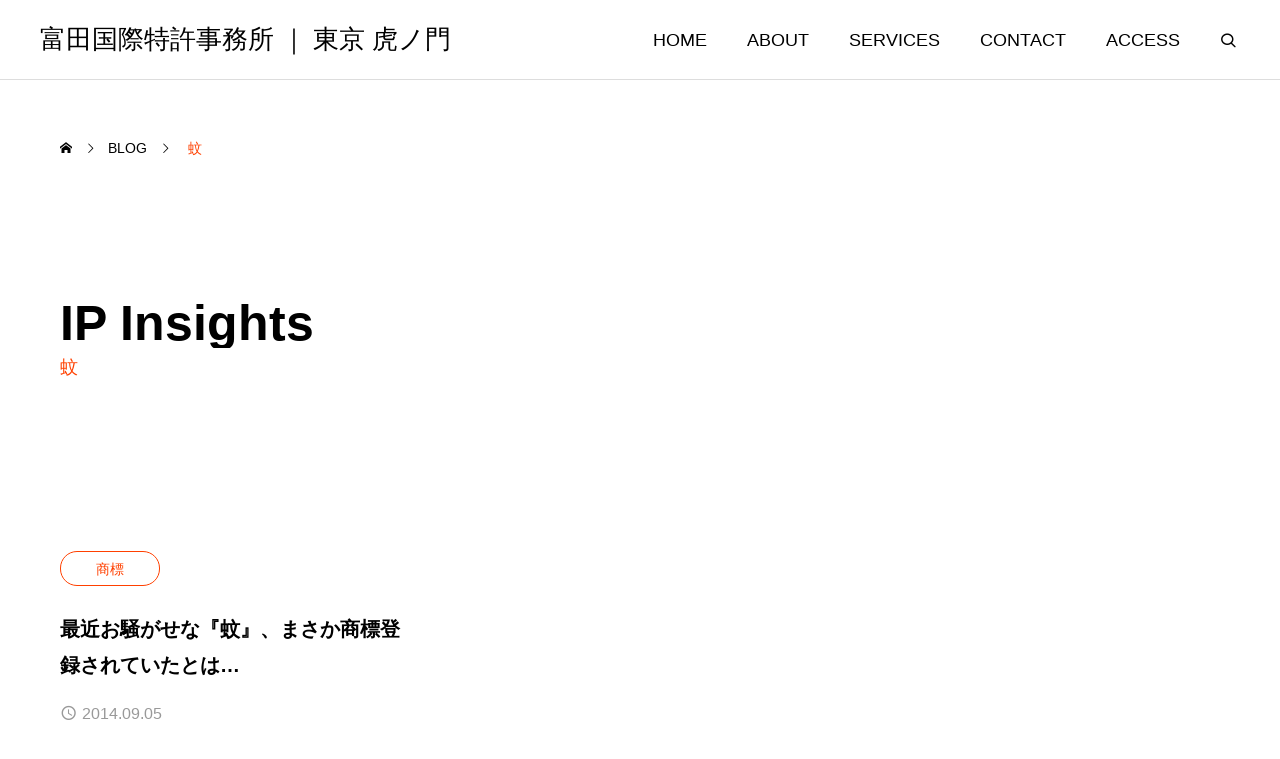

--- FILE ---
content_type: text/html; charset=UTF-8
request_url: https://tmt-law.jp/tag/%E8%9A%8A
body_size: 10136
content:
<!DOCTYPE html>
<html class="pc" dir="ltr" lang="ja" prefix="og: https://ogp.me/ns#">
<head>
<meta charset="UTF-8">
<!--[if IE]><meta http-equiv="X-UA-Compatible" content="IE=edge"><![endif]-->
<meta name="viewport" content="width=device-width">

<meta name="description" content="業界トップクラスの品質と登録実績を誇る知的財産サービスを提供する国際特許事務所。東京都港区虎ノ門に本部を置く弁理士事務所。依頼内容に応じ、技術系の特許弁理士、ブランド保護専門の商標弁理士が専任担当。">
<link rel="pingback" href="https://tmt-law.jp/xmlrpc.php">

		<!-- All in One SEO 4.5.4 - aioseo.com -->
		<title>蚊 | 富田国際特許事務所 ｜ 東京 虎ノ門</title>
		<meta name="robots" content="max-image-preview:large" />
		<link rel="canonical" href="https://tmt-law.jp/tag/%E8%9A%8A" />
		<meta name="generator" content="All in One SEO (AIOSEO) 4.5.4" />
		<script type="application/ld+json" class="aioseo-schema">
			{"@context":"https:\/\/schema.org","@graph":[{"@type":"BreadcrumbList","@id":"https:\/\/tmt-law.jp\/tag\/%E8%9A%8A#breadcrumblist","itemListElement":[{"@type":"ListItem","@id":"https:\/\/tmt-law.jp\/#listItem","position":1,"name":"\u5bb6","item":"https:\/\/tmt-law.jp\/","nextItem":"https:\/\/tmt-law.jp\/tag\/%e8%9a%8a#listItem"},{"@type":"ListItem","@id":"https:\/\/tmt-law.jp\/tag\/%e8%9a%8a#listItem","position":2,"name":"\u868a","previousItem":"https:\/\/tmt-law.jp\/#listItem"}]},{"@type":"CollectionPage","@id":"https:\/\/tmt-law.jp\/tag\/%E8%9A%8A#collectionpage","url":"https:\/\/tmt-law.jp\/tag\/%E8%9A%8A","name":"\u868a | \u5bcc\u7530\u56fd\u969b\u7279\u8a31\u4e8b\u52d9\u6240 \uff5c \u6771\u4eac \u864e\u30ce\u9580","inLanguage":"ja","isPartOf":{"@id":"https:\/\/tmt-law.jp\/#website"},"breadcrumb":{"@id":"https:\/\/tmt-law.jp\/tag\/%E8%9A%8A#breadcrumblist"}},{"@type":"Organization","@id":"https:\/\/tmt-law.jp\/#organization","name":"\u5bcc\u7530\u56fd\u969b\u7279\u8a31\u4e8b\u52d9\u6240 \uff5c \u6771\u4eac \u864e\u30ce\u9580","url":"https:\/\/tmt-law.jp\/"},{"@type":"WebSite","@id":"https:\/\/tmt-law.jp\/#website","url":"https:\/\/tmt-law.jp\/","name":"\u5bcc\u7530\u56fd\u969b\u7279\u8a31\u4e8b\u52d9\u6240 \uff5c \u6771\u4eac \u864e\u30ce\u9580","description":"\u696d\u754c\u30c8\u30c3\u30d7\u30af\u30e9\u30b9\u306e\u54c1\u8cea\u3068\u767b\u9332\u5b9f\u7e3e\u3092\u8a87\u308b\u77e5\u7684\u8ca1\u7523\u30b5\u30fc\u30d3\u30b9\u3092\u63d0\u4f9b\u3059\u308b\u56fd\u969b\u7279\u8a31\u4e8b\u52d9\u6240\u3002\u6771\u4eac\u90fd\u6e2f\u533a\u864e\u30ce\u9580\u306b\u672c\u90e8\u3092\u7f6e\u304f\u5f01\u7406\u58eb\u4e8b\u52d9\u6240\u3002\u4f9d\u983c\u5185\u5bb9\u306b\u5fdc\u3058\u3001\u6280\u8853\u7cfb\u306e\u7279\u8a31\u5f01\u7406\u58eb\u3001\u30d6\u30e9\u30f3\u30c9\u4fdd\u8b77\u5c02\u9580\u306e\u5546\u6a19\u5f01\u7406\u58eb\u304c\u5c02\u4efb\u62c5\u5f53\u3002","inLanguage":"ja","publisher":{"@id":"https:\/\/tmt-law.jp\/#organization"}}]}
		</script>
		<!-- All in One SEO -->

<link rel='dns-prefetch' href='//cdn.jsdelivr.net' />
<link rel="alternate" type="application/rss+xml" title="富田国際特許事務所 ｜ 東京 虎ノ門 &raquo; フィード" href="https://tmt-law.jp/feed" />
<link rel="alternate" type="application/rss+xml" title="富田国際特許事務所 ｜ 東京 虎ノ門 &raquo; コメントフィード" href="https://tmt-law.jp/comments/feed" />
<link rel="alternate" type="application/rss+xml" title="富田国際特許事務所 ｜ 東京 虎ノ門 &raquo; 蚊 タグのフィード" href="https://tmt-law.jp/tag/%e8%9a%8a/feed" />
<link rel='stylesheet' id='swiper-css' href='https://cdn.jsdelivr.net/npm/swiper@10/swiper-bundle.min.css?ver=10.2.0' type='text/css' media='all' />
<link rel='stylesheet' id='main-style-css' href='https://tmt-law.jp/wp-content/themes/genesis_tcd103/style.css?ver=1.3' type='text/css' media='all' />
<link rel='stylesheet' id='design-plus-css' href='https://tmt-law.jp/wp-content/themes/genesis_tcd103/css/design-plus.css?ver=1.3' type='text/css' media='all' />
<link rel='stylesheet' id='sns-botton-css' href='https://tmt-law.jp/wp-content/themes/genesis_tcd103/css/sns-botton.css?ver=1.3' type='text/css' media='all' />
<link rel='stylesheet' id='responsive-css' href='https://tmt-law.jp/wp-content/themes/genesis_tcd103/css/responsive.css?ver=1.3' type='text/css' media='screen and (max-width:1391px)' />
<style id='wp-emoji-styles-inline-css' type='text/css'>

	img.wp-smiley, img.emoji {
		display: inline !important;
		border: none !important;
		box-shadow: none !important;
		height: 1em !important;
		width: 1em !important;
		margin: 0 0.07em !important;
		vertical-align: -0.1em !important;
		background: none !important;
		padding: 0 !important;
	}
</style>
<link rel='stylesheet' id='wp-block-library-css' href='https://tmt-law.jp/wp-includes/css/dist/block-library/style.min.css?ver=6.4.7' type='text/css' media='all' />
<style id='classic-theme-styles-inline-css' type='text/css'>
/*! This file is auto-generated */
.wp-block-button__link{color:#fff;background-color:#32373c;border-radius:9999px;box-shadow:none;text-decoration:none;padding:calc(.667em + 2px) calc(1.333em + 2px);font-size:1.125em}.wp-block-file__button{background:#32373c;color:#fff;text-decoration:none}
</style>
<style id='global-styles-inline-css' type='text/css'>
body{--wp--preset--color--black: #000000;--wp--preset--color--cyan-bluish-gray: #abb8c3;--wp--preset--color--white: #ffffff;--wp--preset--color--pale-pink: #f78da7;--wp--preset--color--vivid-red: #cf2e2e;--wp--preset--color--luminous-vivid-orange: #ff6900;--wp--preset--color--luminous-vivid-amber: #fcb900;--wp--preset--color--light-green-cyan: #7bdcb5;--wp--preset--color--vivid-green-cyan: #00d084;--wp--preset--color--pale-cyan-blue: #8ed1fc;--wp--preset--color--vivid-cyan-blue: #0693e3;--wp--preset--color--vivid-purple: #9b51e0;--wp--preset--gradient--vivid-cyan-blue-to-vivid-purple: linear-gradient(135deg,rgba(6,147,227,1) 0%,rgb(155,81,224) 100%);--wp--preset--gradient--light-green-cyan-to-vivid-green-cyan: linear-gradient(135deg,rgb(122,220,180) 0%,rgb(0,208,130) 100%);--wp--preset--gradient--luminous-vivid-amber-to-luminous-vivid-orange: linear-gradient(135deg,rgba(252,185,0,1) 0%,rgba(255,105,0,1) 100%);--wp--preset--gradient--luminous-vivid-orange-to-vivid-red: linear-gradient(135deg,rgba(255,105,0,1) 0%,rgb(207,46,46) 100%);--wp--preset--gradient--very-light-gray-to-cyan-bluish-gray: linear-gradient(135deg,rgb(238,238,238) 0%,rgb(169,184,195) 100%);--wp--preset--gradient--cool-to-warm-spectrum: linear-gradient(135deg,rgb(74,234,220) 0%,rgb(151,120,209) 20%,rgb(207,42,186) 40%,rgb(238,44,130) 60%,rgb(251,105,98) 80%,rgb(254,248,76) 100%);--wp--preset--gradient--blush-light-purple: linear-gradient(135deg,rgb(255,206,236) 0%,rgb(152,150,240) 100%);--wp--preset--gradient--blush-bordeaux: linear-gradient(135deg,rgb(254,205,165) 0%,rgb(254,45,45) 50%,rgb(107,0,62) 100%);--wp--preset--gradient--luminous-dusk: linear-gradient(135deg,rgb(255,203,112) 0%,rgb(199,81,192) 50%,rgb(65,88,208) 100%);--wp--preset--gradient--pale-ocean: linear-gradient(135deg,rgb(255,245,203) 0%,rgb(182,227,212) 50%,rgb(51,167,181) 100%);--wp--preset--gradient--electric-grass: linear-gradient(135deg,rgb(202,248,128) 0%,rgb(113,206,126) 100%);--wp--preset--gradient--midnight: linear-gradient(135deg,rgb(2,3,129) 0%,rgb(40,116,252) 100%);--wp--preset--font-size--small: 13px;--wp--preset--font-size--medium: 20px;--wp--preset--font-size--large: 36px;--wp--preset--font-size--x-large: 42px;--wp--preset--spacing--20: 0.44rem;--wp--preset--spacing--30: 0.67rem;--wp--preset--spacing--40: 1rem;--wp--preset--spacing--50: 1.5rem;--wp--preset--spacing--60: 2.25rem;--wp--preset--spacing--70: 3.38rem;--wp--preset--spacing--80: 5.06rem;--wp--preset--shadow--natural: 6px 6px 9px rgba(0, 0, 0, 0.2);--wp--preset--shadow--deep: 12px 12px 50px rgba(0, 0, 0, 0.4);--wp--preset--shadow--sharp: 6px 6px 0px rgba(0, 0, 0, 0.2);--wp--preset--shadow--outlined: 6px 6px 0px -3px rgba(255, 255, 255, 1), 6px 6px rgba(0, 0, 0, 1);--wp--preset--shadow--crisp: 6px 6px 0px rgba(0, 0, 0, 1);}:where(.is-layout-flex){gap: 0.5em;}:where(.is-layout-grid){gap: 0.5em;}body .is-layout-flow > .alignleft{float: left;margin-inline-start: 0;margin-inline-end: 2em;}body .is-layout-flow > .alignright{float: right;margin-inline-start: 2em;margin-inline-end: 0;}body .is-layout-flow > .aligncenter{margin-left: auto !important;margin-right: auto !important;}body .is-layout-constrained > .alignleft{float: left;margin-inline-start: 0;margin-inline-end: 2em;}body .is-layout-constrained > .alignright{float: right;margin-inline-start: 2em;margin-inline-end: 0;}body .is-layout-constrained > .aligncenter{margin-left: auto !important;margin-right: auto !important;}body .is-layout-constrained > :where(:not(.alignleft):not(.alignright):not(.alignfull)){max-width: var(--wp--style--global--content-size);margin-left: auto !important;margin-right: auto !important;}body .is-layout-constrained > .alignwide{max-width: var(--wp--style--global--wide-size);}body .is-layout-flex{display: flex;}body .is-layout-flex{flex-wrap: wrap;align-items: center;}body .is-layout-flex > *{margin: 0;}body .is-layout-grid{display: grid;}body .is-layout-grid > *{margin: 0;}:where(.wp-block-columns.is-layout-flex){gap: 2em;}:where(.wp-block-columns.is-layout-grid){gap: 2em;}:where(.wp-block-post-template.is-layout-flex){gap: 1.25em;}:where(.wp-block-post-template.is-layout-grid){gap: 1.25em;}.has-black-color{color: var(--wp--preset--color--black) !important;}.has-cyan-bluish-gray-color{color: var(--wp--preset--color--cyan-bluish-gray) !important;}.has-white-color{color: var(--wp--preset--color--white) !important;}.has-pale-pink-color{color: var(--wp--preset--color--pale-pink) !important;}.has-vivid-red-color{color: var(--wp--preset--color--vivid-red) !important;}.has-luminous-vivid-orange-color{color: var(--wp--preset--color--luminous-vivid-orange) !important;}.has-luminous-vivid-amber-color{color: var(--wp--preset--color--luminous-vivid-amber) !important;}.has-light-green-cyan-color{color: var(--wp--preset--color--light-green-cyan) !important;}.has-vivid-green-cyan-color{color: var(--wp--preset--color--vivid-green-cyan) !important;}.has-pale-cyan-blue-color{color: var(--wp--preset--color--pale-cyan-blue) !important;}.has-vivid-cyan-blue-color{color: var(--wp--preset--color--vivid-cyan-blue) !important;}.has-vivid-purple-color{color: var(--wp--preset--color--vivid-purple) !important;}.has-black-background-color{background-color: var(--wp--preset--color--black) !important;}.has-cyan-bluish-gray-background-color{background-color: var(--wp--preset--color--cyan-bluish-gray) !important;}.has-white-background-color{background-color: var(--wp--preset--color--white) !important;}.has-pale-pink-background-color{background-color: var(--wp--preset--color--pale-pink) !important;}.has-vivid-red-background-color{background-color: var(--wp--preset--color--vivid-red) !important;}.has-luminous-vivid-orange-background-color{background-color: var(--wp--preset--color--luminous-vivid-orange) !important;}.has-luminous-vivid-amber-background-color{background-color: var(--wp--preset--color--luminous-vivid-amber) !important;}.has-light-green-cyan-background-color{background-color: var(--wp--preset--color--light-green-cyan) !important;}.has-vivid-green-cyan-background-color{background-color: var(--wp--preset--color--vivid-green-cyan) !important;}.has-pale-cyan-blue-background-color{background-color: var(--wp--preset--color--pale-cyan-blue) !important;}.has-vivid-cyan-blue-background-color{background-color: var(--wp--preset--color--vivid-cyan-blue) !important;}.has-vivid-purple-background-color{background-color: var(--wp--preset--color--vivid-purple) !important;}.has-black-border-color{border-color: var(--wp--preset--color--black) !important;}.has-cyan-bluish-gray-border-color{border-color: var(--wp--preset--color--cyan-bluish-gray) !important;}.has-white-border-color{border-color: var(--wp--preset--color--white) !important;}.has-pale-pink-border-color{border-color: var(--wp--preset--color--pale-pink) !important;}.has-vivid-red-border-color{border-color: var(--wp--preset--color--vivid-red) !important;}.has-luminous-vivid-orange-border-color{border-color: var(--wp--preset--color--luminous-vivid-orange) !important;}.has-luminous-vivid-amber-border-color{border-color: var(--wp--preset--color--luminous-vivid-amber) !important;}.has-light-green-cyan-border-color{border-color: var(--wp--preset--color--light-green-cyan) !important;}.has-vivid-green-cyan-border-color{border-color: var(--wp--preset--color--vivid-green-cyan) !important;}.has-pale-cyan-blue-border-color{border-color: var(--wp--preset--color--pale-cyan-blue) !important;}.has-vivid-cyan-blue-border-color{border-color: var(--wp--preset--color--vivid-cyan-blue) !important;}.has-vivid-purple-border-color{border-color: var(--wp--preset--color--vivid-purple) !important;}.has-vivid-cyan-blue-to-vivid-purple-gradient-background{background: var(--wp--preset--gradient--vivid-cyan-blue-to-vivid-purple) !important;}.has-light-green-cyan-to-vivid-green-cyan-gradient-background{background: var(--wp--preset--gradient--light-green-cyan-to-vivid-green-cyan) !important;}.has-luminous-vivid-amber-to-luminous-vivid-orange-gradient-background{background: var(--wp--preset--gradient--luminous-vivid-amber-to-luminous-vivid-orange) !important;}.has-luminous-vivid-orange-to-vivid-red-gradient-background{background: var(--wp--preset--gradient--luminous-vivid-orange-to-vivid-red) !important;}.has-very-light-gray-to-cyan-bluish-gray-gradient-background{background: var(--wp--preset--gradient--very-light-gray-to-cyan-bluish-gray) !important;}.has-cool-to-warm-spectrum-gradient-background{background: var(--wp--preset--gradient--cool-to-warm-spectrum) !important;}.has-blush-light-purple-gradient-background{background: var(--wp--preset--gradient--blush-light-purple) !important;}.has-blush-bordeaux-gradient-background{background: var(--wp--preset--gradient--blush-bordeaux) !important;}.has-luminous-dusk-gradient-background{background: var(--wp--preset--gradient--luminous-dusk) !important;}.has-pale-ocean-gradient-background{background: var(--wp--preset--gradient--pale-ocean) !important;}.has-electric-grass-gradient-background{background: var(--wp--preset--gradient--electric-grass) !important;}.has-midnight-gradient-background{background: var(--wp--preset--gradient--midnight) !important;}.has-small-font-size{font-size: var(--wp--preset--font-size--small) !important;}.has-medium-font-size{font-size: var(--wp--preset--font-size--medium) !important;}.has-large-font-size{font-size: var(--wp--preset--font-size--large) !important;}.has-x-large-font-size{font-size: var(--wp--preset--font-size--x-large) !important;}
.wp-block-navigation a:where(:not(.wp-element-button)){color: inherit;}
:where(.wp-block-post-template.is-layout-flex){gap: 1.25em;}:where(.wp-block-post-template.is-layout-grid){gap: 1.25em;}
:where(.wp-block-columns.is-layout-flex){gap: 2em;}:where(.wp-block-columns.is-layout-grid){gap: 2em;}
.wp-block-pullquote{font-size: 1.5em;line-height: 1.6;}
</style>
<link rel='stylesheet' id='contact-form-7-css' href='https://tmt-law.jp/wp-content/plugins/contact-form-7/includes/css/styles.css?ver=5.8.6' type='text/css' media='all' />
<link rel='stylesheet' id='wordpress-popular-posts-css-css' href='https://tmt-law.jp/wp-content/plugins/wordpress-popular-posts/assets/css/wpp.css?ver=6.3.4' type='text/css' media='all' />
<link rel='stylesheet' id='vk-font-awesome-css' href='https://tmt-law.jp/wp-content/plugins/vk-post-author-display/vendor/vektor-inc/font-awesome-versions/src/versions/6/css/all.min.css?ver=6.4.2' type='text/css' media='all' />
<script type="text/javascript" src="https://tmt-law.jp/wp-includes/js/jquery/jquery.min.js?ver=3.7.1" id="jquery-core-js"></script>
<script type="text/javascript" src="https://tmt-law.jp/wp-includes/js/jquery/jquery-migrate.min.js?ver=3.4.1" id="jquery-migrate-js"></script>
<script type="application/json" id="wpp-json">

{"sampling_active":0,"sampling_rate":100,"ajax_url":"https:\/\/tmt-law.jp\/wp-json\/wordpress-popular-posts\/v1\/popular-posts","api_url":"https:\/\/tmt-law.jp\/wp-json\/wordpress-popular-posts","ID":0,"token":"c9d443726d","lang":0,"debug":0}

</script>
<script type="text/javascript" src="https://tmt-law.jp/wp-content/plugins/wordpress-popular-posts/assets/js/wpp.min.js?ver=6.3.4" id="wpp-js-js"></script>
<link rel="https://api.w.org/" href="https://tmt-law.jp/wp-json/" /><link rel="alternate" type="application/json" href="https://tmt-law.jp/wp-json/wp/v2/tags/1308" />            <style id="wpp-loading-animation-styles">@-webkit-keyframes bgslide{from{background-position-x:0}to{background-position-x:-200%}}@keyframes bgslide{from{background-position-x:0}to{background-position-x:-200%}}.wpp-widget-placeholder,.wpp-widget-block-placeholder,.wpp-shortcode-placeholder{margin:0 auto;width:60px;height:3px;background:#dd3737;background:linear-gradient(90deg,#dd3737 0%,#571313 10%,#dd3737 100%);background-size:200% auto;border-radius:3px;-webkit-animation:bgslide 1s infinite linear;animation:bgslide 1s infinite linear}</style>
            <style type="text/css">
:root {
  --vw: 1vw;
  --single_post_title_font_size: 32px;
  --single_post_title_font_size_tb: 28px;
  --single_post_title_font_size_sp: 20px;
  --font_family_type1: Arial, "ヒラギノ角ゴ ProN W3", "Hiragino Kaku Gothic ProN", "メイリオ", Meiryo, sans-serif;
  --font_family_type2: Arial, "Hiragino Sans", "ヒラギノ角ゴ ProN", "Hiragino Kaku Gothic ProN", "游ゴシック", YuGothic, "メイリオ", Meiryo, sans-serif;
  --font_family_type3: "Times New Roman" , "游明朝" , "Yu Mincho" , "游明朝体" , "YuMincho" , "ヒラギノ明朝 Pro W3" , "Hiragino Mincho Pro" , "HiraMinProN-W3" , "HGS明朝E" , "ＭＳ Ｐ明朝" , "MS PMincho" , serif;
}
body { font-size:15px; }
.large_headline { font-size:50px !important; }
.rich_font { font-size:32px !important; }
@media screen and (max-width:1100px) {
  .large_headline { font-size:44px !important; }
  .rich_font { font-size:28px !important; }
}
@media screen and (max-width:800px) {
  body { font-size:12px; }
  .large_headline { font-size:30px !important; }
  .rich_font { font-size:20px !important; }
}
body, input, textarea { font-weight:500; font-family:var(--font_family_type2); }

.rich_font, .p-vertical { font-family:var(--font_family_type2); font-weight:600; }

.large_headline { font-family:var(--font_family_type2); font-weight:600; }


.rich_font_type1 { font-family:var(--font_family_type1); font-weight:600; }
.rich_font_type2 { font-family:var(--font_family_type2); font-weight:600; }
.rich_font_type3 { font-family:var(--font_family_type3); font-weight:600; }


.logo_text { font-size:26px; }
@media screen and (max-width:1201px) {
  .logo_text { font-size:20px; }
}
#footer_banner .title { font-size:50px !important; }
@media screen and (max-width:1100px) {
  #footer_banner .title { font-size:44px !important; }
}
@media screen and (max-width:800px) {
  #footer_banner .title { font-size:30px !important; }
}
@media(hover: hover) {
  .animate_background .image_wrap img { width:100%; height:100%; will-change:transform; transition: transform  0.5s ease; }
  .animate_background:hover .image_wrap img { transform: scale(1.2); }
}

a { color:#000; }

a:hover, .category_button, .sub_title.colored, #global_menu > ul > li > a:hover, .faq_list .headline, #bread_crumb, #bread_crumb li.last, .faq_list .title.active, .widget_categories li a:hover, .widget_archive li a:hover, .widget_pages li a:hover, .widget_nav_menu li a:hover, .design_button,
  .service_category_content .post_list .title, .service_header .archive_link .label, .megamenu_b .arrow:after, .megamenu_b .sub_title.arrow, .news_category_button a:hover, #footer_banner a:hover .arrow_button:before, #footer_banner a:hover .arrow_button:after, .service_category_post_list .title, #post_pagination a:hover, .page_navi a:hover,
    #return_top a:hover .arrow:before, #return_top a:hover .arrow:after, #service_link_list .link_label, body.megamenu_dark_color .megamenu_a a:hover, .arrow_link_button a, .megamenu_b .arrow_link, .megamenu_b .post_list .arrow_link .arrow_button_small, #header_slider_wrap.layout_type3 .desc_area a:hover, #company_data_list h4, .lp3_bottom_content .item_list a
      { color:#ff4000; }

.cardlink .title a, #global_menu > ul > li.active > a, #global_menu > ul > li.current-menu-item > a, .design_arrow_button a, .swiper-nav-button:hover .arrow_button_small:before, .swiper-nav-button:hover .arrow_button_small:after
  { color:#ff4000 !important; }

.page_navi span.current, #global_menu ul ul a:hover, .arrow_button, #submit_comment, #post_pagination p, #comment_tab li.active a, .widget_tab_post_list_button div.active, .widget_categories a:before, .q_styled_ol li:before, #copyright, .tcdw_tag_list_widget ol a:hover, .widget_tag_cloud .tagcloud a:hover, #wp-calendar tbody a:hover,
  #post_tag_list a:hover,  #wp-calendar #prev a:hover, #wp-calendar #next a:hover, #wp-calendar td a:hover, .news_category_button li.current a, .swiper-scrollbar-drag, .cb_service_category_list .post_list a:after, .shutter_image.link_ver .post_list a:after, .design_button:hover, #mobile_menu li li a
    { background-color:#ff4000; }

.category_button, .page_navi span.current, #post_pagination p, #comment_textarea textarea:focus, #guest_info input:focus, .c-pw__box-input:focus, .news_category_button li.current a, .news_category_button a:hover, #post_pagination a:hover, .page_navi a:hover, .design_button
  { border-color:#ff4000; }

.category_button:hover, .single_post_nav:hover span:after, .faq_list .title:hover, #single_author_title_area .author_link li a:hover:before, .author_profile a:hover, #post_meta_bottom a:hover, .cardlink_title a:hover, .comment a:hover,
  .comment_form_wrapper a:hover, .megamenu_b .sub_title.arrow:hover, .megamenu_b .arrow_link:hover, body.megamenu_dark_color .megamenu_b a:hover
    { color:#e12200; }

.design_arrow_button a:hover { color:#e12200 !important; }

.c-pw__btn:hover, #comment_tab li a:hover, #submit_comment:hover, #cancel_comment_reply a:hover, #comment_tab li a:hover, .cb_service_category_list .post_list a:hover:after, .shutter_image.link_ver .post_list a:hover:after
  { background-color:#e12200; }

.category_button:hover, .tcdw_tag_list_widget ol a:hover, .widget_tag_cloud .tagcloud a:hover
  { border-color:#e12200; }


.post_content a, .widget_block a, .textwidget a, #no_post a, #page_404_header .desc a, #no_search_result a { color:#1578d6; }
#page_404_header .desc a:hover { color:#1578d6; }
.widget_block a:hover, .textwidget a:hover, #no_post a:hover { color:rgba(21,120,214,0.6); }
.post_content a:hover { color:#1578d6; }
.styled_h2 {
  font-size:28px!important;
  text-align:center!important;
  font-weight:600!important;
  color:#000000;
  border-color:#000000;
  border-width:1px;
  border-style:solid;
border-left:none;
border-right:none;
border-top:none;
border-bottom:none;
background-color:transparent;
}
@media screen and (max-width:800px) {
  .styled_h2 { font-size:22px!important; }
}
.styled_h3 {
  font-size:23px!important;
  text-align:left!important;
  font-weight:600!important;
  color:#000000;
  border-color:#ff4000;
  border-width:4px;
  border-style:solid;
padding-left:1em!important;
padding-top:0.5em!important;
padding-bottom:0.5em!important;
border-right:none;
border-top:none;
border-bottom:none;
background-color:transparent;
}
@media screen and (max-width:800px) {
  .styled_h3 { font-size:20px!important; }
}
.styled_h4 {
  font-size:22px!important;
  text-align:left!important;
  font-weight:500!important;
  color:#000000;
  border-color:#dddddd;
  border-width:1px;
  border-style:dotted;
border-left:none;
border-right:none;
border-top:none;
padding-bottom:0.8em!important;
background-color:transparent;
}
@media screen and (max-width:800px) {
  .styled_h4 { font-size:18px!important; }
}
.styled_h5 {
  font-size:20px!important;
  text-align:left!important;
  font-weight:500!important;
  color:#000000;
  border-color:#000000;
  border-width:3px;
  border-style:double;
border-left:none;
border-right:none;
border-top:none;
border-bottom:none;
background-color:#f2f2f2;
padding:0.8em 1em!important;
}
@media screen and (max-width:800px) {
  .styled_h5 { font-size:16px!important; }
}
.post_content a.q_custom_button1 { width:280px; height:60px; line-height:60px;border-radius:0px;color:#ffffff; border-color:#ff4000; }
.post_content a.q_custom_button1:before { background-color:#cd0e00;opacity:0; }
.post_content a.q_custom_button1:hover { color:#ffffff; border-color:#cd0e00; }
.post_content a.q_custom_button1:hover:before { opacity:1; }
@media (max-width: 1200px) {
  .post_content a.q_custom_button1 { width:260px; }
}
@media (max-width: 800px) {
  .post_content a.q_custom_button1 { width:240px; height:50px; line-height:50px; }
}
.post_content a.q_custom_button2 { width:280px; height:60px; line-height:60px;border-radius:0px;color:#ffffff; background-color:#ff4000; border:none; }
.post_content a.q_custom_button2:before { color:#ffffff; background-color:#cd0e00;opacity:0; }
.post_content a.q_custom_button2:hover {  }
.post_content a.q_custom_button2:hover:before { opacity:1; }
@media (max-width: 1200px) {
  .post_content a.q_custom_button2 { width:260px; }
}
@media (max-width: 800px) {
  .post_content a.q_custom_button2 { width:240px; height:50px; line-height:50px; }
}
.post_content a.q_custom_button3 { width:280px; height:60px; line-height:60px;border-radius:0px;color:#ffffff; border-color:#ff4000; }
.post_content a.q_custom_button3:before { background-color:#ff4000;opacity:1; }
.post_content a.q_custom_button3:hover { color:#ffffff; border-color:#cd0e00; }
.post_content a.q_custom_button3:hover:before { opacity:0; }
@media (max-width: 1200px) {
  .post_content a.q_custom_button3 { width:260px; }
}
@media (max-width: 800px) {
  .post_content a.q_custom_button3 { width:240px; height:50px; line-height:50px; }
}
.q_frame1 {
  background:#ffffff;
  border-radius:0px;
  border-width:1px;
  border-color:#dddddd;
  border-style:solid;
}
.q_frame1 .q_frame_label {
  color:#000000;
}
.q_frame2 {
  background:#ffffff;
  border-radius:0px;
  border-width:1px;
  border-color:#009aff;
  border-style:solid;
}
.q_frame2 .q_frame_label {
  color:#009aff;
}
.q_frame3 {
  background:#ffffff;
  border-radius:10px;
  border-width:1px;
  border-color:#f9b42d;
  border-style:solid;
}
.q_frame3 .q_frame_label {
  color:#f9b42d;
}
.q_underline1 {
  font-weight:500;
  background-image: -webkit-linear-gradient(left, transparent 50%, #fff799 50%);
  background-image: -moz-linear-gradient(left, transparent 50%, #fff799 50%);
  background-image: linear-gradient(to right, transparent 50%, #fff799 50%);
  background-position:-100% 0.8em;}
.q_underline2 {
  font-weight:600;
  background-image: -webkit-linear-gradient(left, transparent 50%, #99f9ff 50%);
  background-image: -moz-linear-gradient(left, transparent 50%, #99f9ff 50%);
  background-image: linear-gradient(to right, transparent 50%, #99f9ff 50%);
  }
.q_underline3 {
  font-weight:600;
  background-image: -webkit-linear-gradient(left, transparent 50%, #ff99b8 50%);
  background-image: -moz-linear-gradient(left, transparent 50%, #ff99b8 50%);
  background-image: linear-gradient(to right, transparent 50%, #ff99b8 50%);
  }
.speech_balloon1 .speech_balloon_text_inner {
  color:#000000;
  background-color:#ffdfdf;
  border-color:#ffdfdf;
}
.speech_balloon1 .before { border-left-color:#ffdfdf; }
.speech_balloon1 .after { border-right-color:#ffdfdf; }
.speech_balloon2 .speech_balloon_text_inner {
  color:#000000;
  background-color:#ffffff;
  border-color:#ff5353;
}
.speech_balloon2 .before { border-left-color:#ff5353; }
.speech_balloon2 .after { border-right-color:#ffffff; }
.speech_balloon3 .speech_balloon_text_inner {
  color:#000000;
  background-color:#ccf4ff;
  border-color:#ccf4ff;
}
.speech_balloon3 .before { border-left-color:#ccf4ff; }
.speech_balloon3 .after { border-right-color:#ccf4ff; }
.speech_balloon4 .speech_balloon_text_inner {
  color:#000000;
  background-color:#ffffff;
  border-color:#0789b5;
}
.speech_balloon4 .before { border-left-color:#0789b5; }
.speech_balloon4 .after { border-right-color:#ffffff; }
.qt_google_map .pb_googlemap_custom-overlay-inner { background:#000000; color:#ffffff; }
.qt_google_map .pb_googlemap_custom-overlay-inner::after { border-color:#000000 transparent transparent transparent; }
</style>

<style id="current-page-style" type="text/css">
@media screen and (min-width: 951px) {
  .cb_service_category_list_carousel .item {
    width: calc( (var(--vw) * 100 - 200px) / 4 - 3px) !important; }
  .swiper-nav-button {
    display: none; }
}</style>


		<style type="text/css" id="wp-custom-css">
			




		</style>
		</head>
<body id="body" class="archive tag tag-1308 fa_v6_css megamenu_light_color no_page_nav">
<div id="js-body-start"></div>


<header id="header" class="first_animate">
 <p id="header_logo">
 <a href="https://tmt-law.jp/" title="富田国際特許事務所 ｜ 東京 虎ノ門">
    <span class="logo_text rich_font_type2">富田国際特許事務所 ｜ 東京 虎ノ門</span>
   </a>
</p>

 <a id="drawer_menu_button" href="#"><span></span><span></span><span></span></a> <nav id="global_menu" class="menu-%e3%82%b5%e3%83%b3%e3%83%97%e3%83%ab%e3%83%a1%e3%83%8b%e3%83%a5%e3%83%bc-container"><ul id="menu-%e3%82%b5%e3%83%b3%e3%83%97%e3%83%ab%e3%83%a1%e3%83%8b%e3%83%a5%e3%83%bc" class="menu"><li id="menu-item-11638" class="menu-item menu-item-type-custom menu-item-object-custom menu-item-home menu-item-11638"><a href="https://tmt-law.jp/">HOME</a></li>
<li id="menu-item-11637" class="menu-item menu-item-type-post_type menu-item-object-page menu-item-has-children menu-item-11637"><a href="https://tmt-law.jp/about">ABOUT</a>
<ul class="sub-menu">
	<li id="menu-item-10949" class="menu-item menu-item-type-custom menu-item-object-custom menu-item-10949"><a href="https://tmt-law.jp/about_us">Firm Profile</a></li>
	<li id="menu-item-10950" class="menu-item menu-item-type-custom menu-item-object-custom menu-item-10950"><a href="https://tmt-law.jp/tomita_profile">Patent Attorney</a></li>
</ul>
</li>
<li id="menu-item-11749" class="menu-item menu-item-type-custom menu-item-object-custom menu-item-has-children menu-item-11749"><a href="https://tmt-law.jp/service">SERVICES</a>
<ul class="sub-menu">
	<li id="menu-item-11752" class="menu-item menu-item-type-post_type menu-item-object-service menu-item-11752"><a href="https://tmt-law.jp/service/patents">Patents</a></li>
	<li id="menu-item-11751" class="menu-item menu-item-type-post_type menu-item-object-service menu-item-11751"><a href="https://tmt-law.jp/service/trademarks">Trademarks</a></li>
	<li id="menu-item-11753" class="menu-item menu-item-type-post_type menu-item-object-service menu-item-11753"><a href="https://tmt-law.jp/service/designs">Designs</a></li>
	<li id="menu-item-11750" class="menu-item menu-item-type-post_type menu-item-object-service menu-item-11750"><a href="https://tmt-law.jp/service/opinions">Expert Opinions</a></li>
</ul>
</li>
<li id="menu-item-10952" class="menu-item menu-item-type-custom menu-item-object-custom menu-item-10952"><a href="https://tmt-law.jp/contact">CONTACT</a></li>
<li id="menu-item-11642" class="menu-item menu-item-type-custom menu-item-object-custom menu-item-11642"><a href="https://tmt-law.jp/about/#firm_access">ACCESS</a></li>
</ul></nav>  <div id="header_search">
  <form role="search" method="get" id="header_searchform" action="https://tmt-law.jp">
   <div class="input_area"><input type="text" value="" id="header_search_input" name="s" autocomplete="off"></div>
   <div class="search_button"><input type="submit" id="header_search_button" value=""></div>
  </form>
 </div>
 
 
</header>

<div id="container">

 <div id="bread_crumb" class="inview">
 <ul itemscope itemtype="https://schema.org/BreadcrumbList">
  <li itemprop="itemListElement" itemscope itemtype="https://schema.org/ListItem" class="home"><a itemprop="item" href="https://tmt-law.jp/"><span itemprop="name">ホーム</span></a><meta itemprop="position" content="1"></li>
 <li itemprop="itemListElement" itemscope itemtype="https://schema.org/ListItem"><a itemprop="item" href="https://tmt-law.jp/blog"><span itemprop="name">BLOG</span></a><meta itemprop="position" content="2"></li>
 <li class="last" itemprop="itemListElement" itemscope itemtype="https://schema.org/ListItem"><span itemprop="name">蚊</span><meta itemprop="position" content="3"></li>
  </ul>
</div>

<div id="archive_header" class="inview">
 <div class="title_area">
  <h2 class="large_headline"><span>IP Insights</span></h2>
    <p class="sub_title colored"><span>蚊</span></p>
   </div>
  </div>

<section id="archive_blog" class="inview slide_up_animation">

 
 <div class="blog_list">
    <div class="item">
   <a class="image_link animate_background" href="https://tmt-law.jp/2014/09/05/9423">
    <div class="image_wrap">
     <img loading="lazy" class="image" src="https://tmt-law.jp/wp-content/uploads/2024/01/pixta_109158361_S.jpg" width="840" height="560" />
    </div>
   </a>
   <div class="content">
        <a class="category_button" href="https://tmt-law.jp/category/trademark">商標</a>
        <h4 class="title"><a href="https://tmt-law.jp/2014/09/05/9423"><span>最近お騒がせな『蚊』、まさか商標登録されていたとは&#8230;</span></a></h4>
        <time class="date entry-date published" datetime="2023-12-27T09:47:10+09:00">2014.09.05</time>
       </div>
  </div>
   </div><!-- END .blog_list -->

 
 
</section><!-- END #archive_blog -->


 
 
 
  <footer id="footer">

  
  <div id="footer_inner">

   <p id="footer_logo">
 <a href="https://tmt-law.jp/" title="富田国際特許事務所 ｜ 東京 虎ノ門">
    <span class="logo_text rich_font_type2">富田国際特許事務所 ｜ 東京 虎ノ門</span>
   </a>
</p>


      <div id="footer_address" class="post_content clearfix">
    <p>〒105-0001　東京都港区虎ノ門 1-16-9 双葉ビル5F<br />
TEL: 03-6205-4272　FAX: 03-3508-2095</p>
   </div>
   
   
  </div>

    <div id="footer_nav" class="swiper">
   <ul id="menu-%e3%82%b5%e3%83%b3%e3%83%97%e3%83%ab%e3%83%a1%e3%83%8b%e3%83%a5%e3%83%bc-1" class="swiper-wrapper"><li class="menu-item menu-item-type-custom menu-item-object-custom menu-item-home menu-item-11638 swiper-slide"><a href="https://tmt-law.jp/">HOME</a></li>
<li class="menu-item menu-item-type-post_type menu-item-object-page menu-item-11637 swiper-slide"><a href="https://tmt-law.jp/about">ABOUT</a></li>
<li class="menu-item menu-item-type-custom menu-item-object-custom menu-item-11749 swiper-slide"><a href="https://tmt-law.jp/service">SERVICES</a></li>
<li class="menu-item menu-item-type-custom menu-item-object-custom menu-item-10952 swiper-slide"><a href="https://tmt-law.jp/contact">CONTACT</a></li>
<li class="menu-item menu-item-type-custom menu-item-object-custom menu-item-11642 swiper-slide"><a href="https://tmt-law.jp/about/#firm_access">ACCESS</a></li>
</ul>  </div>
  
  
    <p id="copyright"><span>Copyright © 富田国際特許事務所 2024</span></p>

 </footer>

</div><!-- #container -->

<div id="return_top">
 <a class="no_auto_scroll" href="#body"><span class="arrow"><span></span></span></a>
</div>

<div id="drawer_menu">

 <div class="header">
  <div id="drawer_mneu_close_button"></div>
 </div>

  <div id="mobile_menu" class="menu-%e3%82%b5%e3%83%b3%e3%83%97%e3%83%ab%e3%83%a1%e3%83%8b%e3%83%a5%e3%83%bc-container"><ul id="menu-%e3%82%b5%e3%83%b3%e3%83%97%e3%83%ab%e3%83%a1%e3%83%8b%e3%83%a5%e3%83%bc-2" class="menu"><li class="menu-item menu-item-type-custom menu-item-object-custom menu-item-home menu-item-11638"><a href="https://tmt-law.jp/">HOME</a></li>
<li class="menu-item menu-item-type-post_type menu-item-object-page menu-item-has-children menu-item-11637"><a href="https://tmt-law.jp/about">ABOUT</a>
<ul class="sub-menu">
	<li class="menu-item menu-item-type-custom menu-item-object-custom menu-item-10949"><a href="https://tmt-law.jp/about_us">Firm Profile</a></li>
	<li class="menu-item menu-item-type-custom menu-item-object-custom menu-item-10950"><a href="https://tmt-law.jp/tomita_profile">Patent Attorney</a></li>
</ul>
</li>
<li class="menu-item menu-item-type-custom menu-item-object-custom menu-item-has-children menu-item-11749"><a href="https://tmt-law.jp/service">SERVICES</a>
<ul class="sub-menu">
	<li class="menu-item menu-item-type-post_type menu-item-object-service menu-item-11752"><a href="https://tmt-law.jp/service/patents">Patents</a></li>
	<li class="menu-item menu-item-type-post_type menu-item-object-service menu-item-11751"><a href="https://tmt-law.jp/service/trademarks">Trademarks</a></li>
	<li class="menu-item menu-item-type-post_type menu-item-object-service menu-item-11753"><a href="https://tmt-law.jp/service/designs">Designs</a></li>
	<li class="menu-item menu-item-type-post_type menu-item-object-service menu-item-11750"><a href="https://tmt-law.jp/service/opinions">Expert Opinions</a></li>
</ul>
</li>
<li class="menu-item menu-item-type-custom menu-item-object-custom menu-item-10952"><a href="https://tmt-law.jp/contact">CONTACT</a></li>
<li class="menu-item menu-item-type-custom menu-item-object-custom menu-item-11642"><a href="https://tmt-law.jp/about/#firm_access">ACCESS</a></li>
</ul></div>
  <div id="drawer_menu_search">
  <form role="search" method="get" action="https://tmt-law.jp">
   <div class="input_area"><input type="text" value="" name="s" autocomplete="off"></div>
   <div class="button_area"><label for="drawer_menu_search_button"></label><input id="drawer_menu_search_button" type="submit" value=""></div>
  </form>
 </div>
 
 
</div>


<script type="text/javascript" src="https://cdn.jsdelivr.net/npm/swiper@10/swiper-bundle.min.js?ver=10.2.0" id="swiper-js"></script>
<script type="text/javascript" src="https://tmt-law.jp/wp-content/themes/genesis_tcd103/js/jquery.easing.1.4.js?ver=1.3" id="jquery.easing.1.4-js"></script>
<script type="text/javascript" src="https://tmt-law.jp/wp-content/themes/genesis_tcd103/js/jscript.js?ver=1.3" id="jscript-js"></script>
<script type="text/javascript" src="https://tmt-law.jp/wp-content/themes/genesis_tcd103/js/jquery.cookie.min.js?ver=1.3" id="jquery.cookie.min-js"></script>
<script type="text/javascript" src="https://tmt-law.jp/wp-content/plugins/contact-form-7/includes/swv/js/index.js?ver=5.8.6" id="swv-js"></script>
<script type="text/javascript" id="contact-form-7-js-extra">
/* <![CDATA[ */
var wpcf7 = {"api":{"root":"https:\/\/tmt-law.jp\/wp-json\/","namespace":"contact-form-7\/v1"}};
/* ]]> */
</script>
<script type="text/javascript" src="https://tmt-law.jp/wp-content/plugins/contact-form-7/includes/js/index.js?ver=5.8.6" id="contact-form-7-js"></script>
<script>


(function($) {

  if( $('.megamenu_post_carousel').length ){
    let megamenu_post_carousel = new Swiper(".megamenu_post_carousel", {
      loop: false,
      centeredSlides: false,
      slidesPerView: "auto",
      scrollbar: {
        el: ".post_carousel_scrollbar",
        hide: false,
        draggable: true,
        dragSize: 275,
      },
      freeMode: {
        enabled: true,
        sticky: false,
        momentumBounce: false,
      },
    });
  };

  if( $('.megamenu_b .item_list').length ){
    let megamenu_post_carousel2 = new Swiper(".megamenu_b .item_list", {
      loop: false,
      centeredSlides: false,
      slidesPerView: "auto",
      resistanceRatio : 0,
      freeMode: {
        enabled: true,
        sticky: false,
        momentumBounce: false,
      },
      navigation: {
        nextEl: ".megamenu_carousel_button_next",
        prevEl: ".megamenu_carousel_button_prev",
      },
    });
  };

})(jQuery);



(function($) {

  if( $('#footer_nav').length ){
    let footer_nav = new Swiper("#footer_nav", {
      loop: false,
      centeredSlides: false,
      slidesPerView: "auto",
      grabCursor: true,
      freeMode: {
        enabled: true,
        sticky: false,
        momentumBounce: false,
      },
    });
  };

})(jQuery);


(function($) {

  (function($) {

  const targets = document.querySelectorAll('.inview');
  const options = {
    root: null,
    rootMargin: '-100px 0px',
    threshold: 0
  };
  const observer = new IntersectionObserver(intersect, options);
  targets.forEach(target => {
    observer.observe(target);
  });
  function intersect(entries) {
    entries.forEach(entry => {
      if (entry.isIntersecting) {
        $(entry.target).addClass('animate');
        $(".item",entry.target).each(function(i){
          $(this).delay(i * 300).queue(function(next) {
            $(this).addClass('animate');
            next();
          });
        });
        observer.unobserve(entry.target);
      }
    });
  }



})(jQuery);

  // #header_messageが存在する場合のみ処理を実行
  if ($('#header_message').length) {
    const headerMessageHeight = jQuery('#header_message').outerHeight();
    // スクロール位置によって#headerのpositionとtopのスタイルを動的に変更
    $(window).on('scroll', function() {
      const scrollPosition = jQuery(this).scrollTop();
      if (scrollPosition < headerMessageHeight) {
        $('#header').css({
          'position': 'relative',
            'top': '0px'
        });
      } else {
        $('#header').css({
          'position': 'fixed',
          'top': '0px'
        });
      }
    });
  }

    setTimeout(function(){
    $('#header').removeClass('first_animate');
  }, 300);
  

  
})( jQuery );

</script>
</body>
</html>

--- FILE ---
content_type: text/css
request_url: https://tmt-law.jp/wp-content/themes/genesis_tcd103/css/responsive.css?ver=1.3
body_size: 10848
content:
@charset "utf-8";


/* ----------------------------------------------------------------------
 基本設定
---------------------------------------------------------------------- */
body { touch-action:manipulation; }
@media screen and (max-width:1100px) {
  html { scroll-padding:100px; }
}
@media screen and (max-width:800px) {
	body.show_footer_bar { padding-bottom:48px; }
  * { -webkit-tap-highlight-color:transparent; }
  br.mobile_break { display:block; }
}


/* レイアウト */
#main_content { max-width:inherit; padding:0 60px 150px; }
body.short_content_width #main_content { max-width:inherit; }
@media screen and (max-width:1100px) {
	#main_content { display:block; padding:0 40px 110px; }
	#main_col { width:auto; max-width:750px; margin:0 auto; }
  #side_col { width:auto; max-width:750px; display:flex; flex-wrap:wrap; margin:100px auto; }
}
@media screen and (max-width:800px) {
	#main_content { padding:0 20px; }
  #side_col { margin:40px auto 40px; }
}
@media screen and (max-width:650px) {
	#main_content { padding:0 20px 40px; }
  #side_col { display:block; margin-bottom:0; }
}


/* admin bar利用時 */
body.home.admin-bar { padding-top:30px; }
body.admin-bar.header_fix #header { margin-top:32px; }
body.admin-bar #drawer_menu { padding-top:32px; }
@media screen and (max-width:780px) {
  body.home.admin-bar { padding-top:45px; }
}
@media screen and (max-width:600px) {
	body.admin-bar.open_header #header { top:0px !important; }
  body.admin-bar.close_header #header { top:0px !important; }
}




/* ----------------------------------------------------------------------
 共通パーツ
---------------------------------------------------------------------- */
/* デザインヘッダー */
@media screen and (max-width:1100px) {
  .design_header { display:block; }
	.design_header .title_area { width:auto; padding-right:0px; }
	.design_header .desc { width:auto; padding-left:0; margin-top:50px; }
}
@media screen and (max-width:800px) {
  .design_header { margin-bottom:35px; margin-top:0; }
	body.hide_sidebar .design_header, body.single-service .design_header { margin-top:60px; }
	body.hide_sidebar.home .design_header { margin-top:0px; }
	body.hide_sidebar p + .design_header, body.single-service p + .design_header { margin-top:45px; }
	.post_row + .design_header { margin-top:45px !important; }
	.sub_title.colored { font-size:16px; margin-top:7px; margin-bottom:0; }
	.design_header .desc { margin-top:30px; line-height:2; }
  .design_header .desc.mobile { display:block; }
  .design_header .desc.pc { display:none; }
}


/* デザインボタン */
@media screen and (max-width:1100px) {
  .design_button { width:240px; height:60px; line-height:60px; border-radius:60px;  }
}
@media screen and (max-width:800px) {
  .design_button { height:50px; line-height:50px; border-radius:50px; font-size:14px; }
}


/* Swiperのスクロールバー（共通） */
.genesis_carousel_scrollbar { max-width:inherit; padding:0 60px; }
@media screen and (max-width:1100px) {
  .genesis_carousel_scrollbar { padding:0 40px; }
}
@media screen and (max-width:800px) {
  .genesis_carousel_scrollbar { padding:0 20px; }
}


/* 矢印アイコンのみ */
@media screen and (max-width:800px) {
  .arrow_button { width:40px; height:40px; }
	.arrow_button:before, .arrow_button:after { font-size:8px; top:17px; }
}


/* 矢印アイコン付き右寄せリンク */
@media screen and (max-width:800px) {
  .design_arrow_button a { font-size:16px; width:100%; justify-content:flex-end; }
  .design_arrow_button a .label { margin-right:20px; max-width:calc(100% - 70px); line-height:1.4; }
}


/* カテゴリーボタン */
@media screen and (max-width:1100px) {
  .category_button { padding:0 15px; font-size:12px; min-width:90px; height:30px; line-height:30px; border-radius:30px; }
}


/* マスク画像 */
@media screen and (max-width:800px) {
  .post_row + .shutter_image { margin-top:33px !important; }
  .shutter_image { margin-bottom:35px !important; margin-left:-20px; margin-right:-20px; }
	.shutter_image.vertical { display:block; margin-right:0; margin-left:0; }
	.shutter_image.vertical .item { width:100% !important; margin:0 0 3px 0; }
	.shutter_image.vertical .item:last-of-type { margin:0; }
	.shutter_image.col3.vertical .item { aspect-ratio:320 / 230; }
}


/* マスク画像　リンク付き */
@media screen and (max-width:1100px) {
  .shutter_image.link_ver .headline { padding:25px 20px; font-size:18px; line-height:1.4; }
	.shutter_image.link_ver .post_list a { font-size:16px; height:50px; line-height:50px; padding:0 50px 0 20px; }
	.shutter_image.link_ver .post_list a .arrow_button_small { top:19px; right:10px; }
  .shutter_image.link_ver .item .headline { opacity:1; }
  .shutter_image.link_ver .item .overlay { opacity:1; }
  .shutter_image.link_ver .item .post_list { transform: translate3d(0,0,0); }
}




/* ----------------------------------------------------------------------
 トップページ ヘッダースライダー
---------------------------------------------------------------------- */

/* キャッチフレーズエリア */
#header_slider_content .content { max-width:inherit; padding:0 60px; }
@media screen and (max-width:1100px) {
	#header_slider_wrap { height:calc(100vh - 60px); }
  #header_slider_content .content { padding:0 40px; }
}
@media screen and (max-width:800px) {
  #header_slider_content .content { padding:0 20px; }
	#header_slider_content .desc_area { margin-top:10px; }
	#header_slider_content .desc_area p.mobile { display:block; }
	#header_slider_content .desc_area p.pc { display:none; }
}


/* タイプ２用スタイル */
@media screen and (max-width:1100px) {
  #header_slider_wrap.layout_type2 #header_slider_content { height:calc(50% - 30px); }
  #header_slider_wrap.layout_type2 #header_slider { height:calc(50% + 30px); }
}




/* ----------------------------------------------------------------------
 コンテンツビルダー
---------------------------------------------------------------------- */

/* 共通パーツ */
.cb_design_header { max-width:inherit; padding:0 60px; }
.cb_design_arrow_button { max-width:inherit; padding:0 60px; }
@media screen and (max-width:1100px) {
  .cb_design_header { padding:0 40px; }
  .cb_design_arrow_button { padding:0 40px; }
}
@media screen and (max-width:800px) {
	.cb_design_content { padding:40px 0; }
  .cb_design_header { padding:0 20px; }
  .cb_design_arrow_button { padding:0 20px; margin-top:40px; }
	.cb_design_content .shutter_image + .design_arrow_button { margin-top:40px; }
}


/* デザインコンテンツ */
.cb_design_content .item_list { max-width:inherit; padding:0 60px; }
@media screen and (max-width:1100px) {
  .cb_design_content .item_list { padding:0 40px; }
}
@media screen and (max-width:800px) {
  .cb_design_content .item_list { padding:0 20px; }
}


/* サービス */
.cb_service_category_list { max-width:inherit; padding:0 60px; }
body.mobile_device .cb_service_category_list .item.open .post_list { transform: translate3d(0,0,0); }
@media screen and (max-width:1100px) {
  .cb_service_category_list { padding:0 40px; }
	.cb_service_category_list .title_area { padding:30px 20px; }
	.cb_service_category_list .sub_title { font-size:16px; margin-top:10px; }
	.cb_service_category_list .post_list { max-height:calc(300px); }
	.cb_service_category_list .post_list a { font-size:16px; height:50px; line-height:50px; padding:0 50px 0 20px; }
	.cb_service_category_list .post_list a .label { top:1px; }
	.cb_service_category_list .post_list a .arrow_button_small { top:19px; right:10px; }
}
@media screen and (max-width:950px) {
  .cb_service_category_list { display:block; }
	.cb_service_category_list .item { height:276px; aspect-ratio:unset; margin:0 0 3px 0; }
	.cb_service_category_list .post_list { max-height:calc(150px); }
  .cb_service_category_list .image_wrap img.pc { display:none; }
  .cb_service_category_list .image_wrap img.mobile { display:block; }
}
@media screen and (max-width:800px) {
	.cb_service_list { padding:40px 0; }
  .cb_service_category_list { padding:0 20px; }
}


/* カルーセルver */
.cb_service_category_list_wrap { max-width:inherit; width:calc( var(--vw) * 100 - 120px); }
.cb_service_category_list_carousel { padding:0; }
.cb_service_category_list_carousel .item { flex:0 0 auto; width:calc( (var(--vw) * 100 - 120px) / 3 - 3px) !important; }
@media screen and (max-width:1100px) {
  .cb_service_category_list_wrap { max-width:inherit; width:calc( var(--vw) * 100 - 80px); }
  .cb_service_category_list_carousel { padding:0; }
  .cb_service_category_list_carousel .item { flex:0 0 auto; width:calc( (var(--vw) * 100 - 80px) / 3 - 3px) !important; }
}
@media screen and (max-width:950px) {
  .cb_service_category_list_wrap { width:calc(100% - 80px); }
  .cb_service_category_list_carousel { padding:0; }
	.cb_service_category_list_inner { display:block !important; transform:none !important; }
  .cb_service_category_list_carousel .item { height:300px; width:100% !important; background:blue; }
	.cb_service_list .swiper-button-next { display:none; }
  .cb_service_list .swiper-button-prev { display:none; }
}
@media screen and (max-width:800px) {
  .cb_service_category_list_wrap { width:calc(100% - 40px); }
  .cb_service_category_list_carousel { padding:0; }
}


/* ブログ一覧 */
.blog_carousel_wrap { padding:0 60px !important; }
@media screen and (max-width:1100px) {
  .blog_carousel_wrap { padding:0 40px !important; }
	.blog_carousel .item { width:260px; margin:0 20px 0 0; }
	.blog_carousel .item:last-of-type { margin-right:0; }
	.blog_carousel .image_link { margin:0 0 20px 0; }
	.blog_carousel .category_button { margin-bottom:17px; }
	.blog_carousel .title { font-size:16px; margin-bottom:13px; line-height:1.6; }
	.blog_carousel .title a { max-height:4.8em; }
  .blog_carousel .title span { -webkit-line-clamp:3; }
	.blog_carousel .date { font-size:14px; }
	.blog_carousel .date::before { font-size:16px; top:1.5px; }
}
@media screen and (max-width:800px) {
	.cb_blog_list { padding:40px 0; }
	.cb_blog_list .design_header { margin-bottom:37px; }
  .blog_carousel_wrap { padding:0 20px !important; }
	.blog_carousel_wrap + .genesis_carousel_scrollbar .swiper-scrollbar { margin-top:45px !important; }
}


/* お知らせ一覧 */
.news_carousel_wrap { padding:0 60px !important; }
@media screen and (max-width:1100px) {
	.news_carousel_wrap { height:190px; padding:0 40px !important; }
  .news_carousel .item { width:440px; height:190px; padding:30px; }
	.news_carousel .image_link { width:130px; height:130px; }
	.news_carousel .content { width:calc(100% - 130px); padding:0 0 0 30px; }
	.news_carousel .category_button { margin-bottom:15px; }
	.news_carousel .title { font-size:16px; margin-bottom:10px; }
	.news_carousel .date { font-size:14px; }
	.news_carousel .date::before { font-size:16px; top:1.5px; }
}
@media screen and (max-width:800px) {
	.cb_news_list { padding:40px 0; }
	.cb_news_list .design_header { margin-bottom:40px; }
	.news_carousel_wrap { height:195px; padding:0 20px !important; }
	.news_carousel_wrap + .genesis_carousel_scrollbar .swiper-scrollbar { margin-top:40px !important; }
	.news_carousel_cat_all_wrap + .genesis_carousel_scrollbar .swiper-scrollbar { margin-top:40px !important; }
	.cb_news_list .cb_design_arrow_button { margin-top:35px; }
}


/* フリースペース */
.cb_free_space .post_content { max-width:inherit; padding:0 60px; }
@media screen and (max-width:1100px) {
  .cb_free_space .post_content { padding:0 40px; }
}
@media screen and (max-width:800px) {
  .cb_free_space { padding:40px 0; }
  .cb_free_space .post_content { padding:0 20px; }
}




/* ----------------------------------------------------------------------
 固定ページ
---------------------------------------------------------------------- */
/* ヘッダー */
#page_header .design_header { max-width:inherit; padding:0 60px; }
#page_header .desc_area { max-width:inherit; padding:0 60px; }
@media screen and (max-width:1100px) {
	body.show_sidebar #page_header { max-width:840px; margin:0 auto; }
  #page_header .design_header { display:block; padding:0 40px; }
  #page_header .desc_area { display:block; padding:0 40px; }
	#page_header .catch { width:auto; padding-right:0px; font-size:32px; }
  #page_header .desc { width:auto; padding-left:0px; }
	#page_header .catch + .desc { margin-top:40px; }
}
@media screen and (max-width:800px) {
	body:not(.show_sidebar) #page_header.large_height { height:240px; display:flex; flex-wrap:wrap; align-items:center; }
	body:not(.show_sidebar) #page_header.large_height .design_header { margin:-20px 0 0 0; }
  #page_header .design_header { padding:0 20px; margin:20px 0 0; }
  #page_header .desc_area { padding:0 20px; margin:35px 0 0 0; }
	#page_header .desc { line-height:2; }
	#page_header .desc.mobile { display:block; }
	#page_header .desc.pc { display:none; }
	#page_header .catch + .desc { margin-top:25px; }
	#page_header .image { margin:32px 0 35px 0; height:300px; aspect-ratio:unset; }
	#page_header + #main_content { margin-top:35px; }
}


/* メインコンテンツ */
#page_contents .post_content { max-width:inherit; padding:0 60px; }
@media screen and (max-width:1100px) {
  #page_contents .post_content { padding:0 40px; }
}
@media screen and (max-width:950px) {
  body.short_content #page_contents .post_content { width:auto; padding:0 40px; }
}
@media screen and (max-width:800px) {
	#page_contents { padding-bottom:40px; }
	body.page-template-page-tcd-lp.hide_page_header #page_contents { padding-top:35px; }
  #page_contents .post_content { padding:0 20px; }
  body.short_content #page_contents .post_content { padding:0 20px; }
	body.hide_breadcrumb #container { padding-top:15px; }
}


/* LPページ */
#lp_page_header .catch { max-width:inherit; padding:0 60px; }
@media screen and (max-width:1100px) {
	#lp_page_header { height:500px; }
  #lp_page_header .catch { padding:0 40px; }
}
@media screen and (max-width:800px) {
	#lp_page_header { height:300px; margin-bottom:35px; }
	body.hide_page_header_bar #lp_page_header { height:360px; }
	#lp_page_header #header_logo2 { left:20px; top:20px; }
  #lp_page_header .catch { padding:0 20px; }
	#lp_page_header .catch .mobile { display:block; }
	#lp_page_header .catch .pc { display:none; }
}


/* LP1 */
@media screen and (max-width:800px) {
  .lp_content { margin-bottom:40px; }
	.lp_content .catch { margin-bottom:32px; font-size:20px !important; margin-top:35px; }
	.lp_content .catch.sub_title { margin-bottom:40px; font-size:16px !important; margin-top:17px; }
	.lp_content .shutter_image { margin-top:35px; }
  .lp_content .faq_list { margin-top:35px; }
  .lp_content .s_table { margin-top:35px; margin-bottom:40px !important; }
	.lp_content table th { width:70px !important; }
  .lp_content table td { width:calc(100% - 70px) !important; }
}


/* LP2 */
@media screen and (max-width:1100px) {
  .lp2_content .catch { font-size:28px !important; }
}
@media screen and (max-width:800px) {
  .lp2_content { padding:35px 0; }
  .lp2_content:first-of-type { padding-top:0; }
  .lp2_content:last-of-type { padding-bottom:0; }
  .lp2_content .catch { margin:0 0 28px; font-size:20px !important; }
  .lp2_content .shutter_image { margin:30px -20px 30px !important; }
  .lp2_content .q_button_wrap { margin-top:35px; }
}


/* LP3 */
@media screen and (max-width:1100px) {
  .lp3_content .catch { font-size:30px !important; }
	.lp3_bottom_content .item_list { display:block; }
  .lp3_bottom_content .item_list .item { width:auto; margin:-1px 0px 0 0; padding:30px 30px 25px; }
}
@media screen and (max-width:800px) {
  .lp3_content .catch { font-size:20px !important; margin-bottom:25px; }
	.lp3_bottom_content .catch { margin-bottom:15px; }
}


/* 会社情報 */
@media screen and (max-width:1100px) {
  #company_message .post_col img { max-width:500px !important; margin:0 auto 5px !important; display:block; }
}
@media screen and (max-width:800px) {
  .gray_bg { padding:35px 0; }
	#company_message .catch { margin:0px 0 25px 0; }
	#company_message .shutter_image { margin-right:0; margin-left:0; }
	#company_data_list { margin:0 0 40px; }
	#company_data_list h4 { font-size:16px; margin:25px 0 25px 0; }
	#company_data_list td { padding-left:40px; }
	#company_data_list table.right th { width:190px; }
  #company_data_list table.right td { width:calc(100% - 190px); padding-left:40px; }
	#company_data_list .s_table { overflow:auto; white-space:nowrap; margin-bottom:-10px; }
	#company_access .qt_google_map { margin-bottom:35px; margin-left:-20px; margin-right:-20px; width:calc(100% + 40px); }
	#profile { padding-top:35px; }
}


/* ギャラリー */
.gallery_content_header { max-width:inherit; padding:0 60px; }
@media screen and (max-width:1100px) {
  .gallery_content_header { padding:0 40px; display:block; }
	.gallery_content_header .catch { width:auto; padding-right:0px; }
  .gallery_content_header .desc { width:auto; padding-left:0px; }
	.gallery_content_header .catch + .desc { margin-top:40px; }
}
@media screen and (max-width:800px) {
	.gallery_content { padding:40px 0; margin:40px auto 35px; }
  .post_content:empty + .gallery_content { margin-top:-40px; }
  .gallery_content_header { padding:0 20px; margin-bottom:33px; }
  .gallery_content_header .desc { line-height:2; }
	.gallery_content_header .desc.mobile { display:block; }
	.gallery_content_header .desc.pc { display:none; }
	.gallery_content_header .catch + .desc { margin-top:28px; }
	.gallery_content_header .catch + .desc + .desc{ margin-top:28px; }
	.gallery_content_carousel .item { width:130px; height:130px; margin-right:20px; }
}




/* ----------------------------------------------------------------------
 サービスアーカイブページ
---------------------------------------------------------------------- */
/* ヘッダー */
.service_category_content .header { max-width:inherit; padding:0 60px; }
.service_header_desc { max-width:inherit; padding:0 60px 130px; }
.service_header_desc .desc:last-of-type { padding-left:60px; }
@media screen and (max-width:1100px) {
  .service_category_content .header { padding:0 40px; }
	.service_category_content .header .catch { width:auto; padding-right:0px; }
  .service_category_content .header .desc { width:auto; padding-left:0px; margin-top:40px; }
	.service_category_content .desc_area { display:block; }
  .service_header_desc { padding:0 40px 130px; display:block; }
	.service_header_desc .desc { width:auto; }
  .service_header_desc .desc:last-of-type { padding:35px 0 0; }
}
@media screen and (max-width:800px) {
	.service_header_image { width:100%; height:300px; overflow:hidden; position:relative; margin-bottom:-1px; }
	.service_header_image img { width:100%; height:100%; position:absolute; object-fit:cover; }
	#bread_crumb + .service_category_content { margin-top:16px; }
	.service_category_content { padding:37px 0 32px; }
  .service_category_content .header { padding:0 20px; }
  .service_category_content .header .desc { line-height:2; margin-top:25px; }
  .service_category_content .header .desc span.mobile { display:block; }
  .service_category_content .header .desc span.pc { display:none; }
	.service_category_content .desc_area { margin-top:0px; }
	.service_header_image + .service_header_desc { margin-top:0px; }
  .service_header_desc { padding:35px 20px; margin:0px; }
  .service_header_desc .desc span.mobile { display:block; }
  .service_header_desc .desc span.pc { display:none; }
	.service_category_content .header .design_arrow_button { margin-top:32px; margin-bottom:10px; }
	.service_header_desc  + #archive_service .service_category_post_list { margin-top:0; }
  #archive_service .service_category_post_list { margin-top:0px; }
}


/* 記事一覧（1カラム） */
.service_category_content .post_list.type1 { max-width:inherit; padding:0 60px; }
.service_category_content .post_list.type1 .content { padding:0 30px; }
@media screen and (max-width:1100px) {
  .service_category_content .post_list.type1 { padding:0 40px; }
}
@media screen and (max-width:800px) {
  .service_category_content .post_list.type1 { padding:0 20px; margin-top:32px; }
	.service_category_content .post_list.type1 a { display:block; }
	.service_category_content .post_list.type1 .image_wrap { width:auto; }
	.service_category_content .post_list.type1 .content { width:auto; padding:25px 30px; }
	.service_category_content .post_list.type1 .title { font-size:16px; }
}


/* 記事一覧（2カラム） */
.service_category_content .post_list.type2 { max-width:inherit; padding:0 60px; }
.service_category_content .post_list.type2 a { padding:30px; min-height:216px; }
.service_category_content .post_list.type2 .image_wrap { width:150px; height:150px; }
.service_category_content .post_list.type2 .content { width:calc(100% - 150px); padding:0 0 0 30px; }
.service_category_content .post_list.type2 .title { font-size:18px; max-height:4.8em; overflow:hidden; visibility:visible; }
.service_category_content .post_list.type2 .title span { display:-webkit-inline-box; -webkit-box-orient:vertical; -webkit-line-clamp:3; }
@media screen and (max-width:1100px) {
  .service_category_content .post_list.type2 { padding:0 40px; }
}
@media screen and (max-width:950px) {
	.service_category_content .post_list.type2 { display:block; }
	.service_category_content .post_list.type2 .item { width:auto; margin-bottom:-1px; }
	.service_category_content .post_list.type2 .item:nth-child(2n) { border-left:1px solid #ddd; }
}
@media screen and (max-width:800px) {
  .service_category_content .post_list.type2 { padding:0; margin-bottom:-32px; margin-top:32px; border-bottom:1px solid #ddd; }
	.service_category_content .post_list.type2 .item { border-left:none; border-right:none; border-bottom:none; margin:0; }
	.service_category_content:last-of-type .post_list.type2 { border-bottom:none; }
	.service_category_content .post_list.type2 .item:nth-child(2n) { border-left:none; }
  .service_category_content .post_list.type2 a { padding:30px 20px; display:block; }
  .service_category_content .post_list.type2 .image_wrap { width:130px; height:130px; }
  .service_category_content .post_list.type2 .content { width:auto; padding:0; }
	.service_category_content .post_list.type2 .title { font-size:16px; position:absolute; left:170px; top:58px; width:calc(100% - 190px); height:4.8em; display:flex; flex-wrap:wrap; align-items:center; }
	.service_category_content .post_list.type2 .desc { margin-top:22px; margin-bottom:-8px; }
}


/* カテゴリーページ */
.service_category_post_list { max-width:inherit; padding:0 60px; }
.service_category_post_list .item a { padding:30px; }
.service_category_post_list .image_wrap { width:150px !important; height:150px !important; }
.service_category_post_list .content { width:calc(100% - 150px); padding:0 0 0 30px; }
.service_category_post_list .title { font-size:20px; }
@media screen and (max-width:1100px) {
  .service_category_post_list { padding:0 40px; }
}
@media screen and (max-width:950px) {
	.service_category_post_list { display:block; }
	.service_category_post_list .item { width:auto; margin:0 0 -1px 0; }
}
@media screen and (max-width:800px) {
	.service_header_image + #archive_service .service_category_post_list { margin-top:-1px; }
  .service_category_post_list { padding:0; margin:0 0 -1px 0; }
	.service_category_post_list .item { border-left:none; border-right:none; }
	.service_category_post_list .item:last-of-type { border-bottom:none; }
  .service_category_post_list .item a { padding:30px 20px; display:block; }
  .service_category_post_list .image_wrap { width:130px !important; height:130px !important; }
  .service_category_post_list .content { width:auto; padding:0; }
	.service_category_post_list .title { font-size:16px; position:absolute; left:170px; top:58px; width:calc(100% - 190px); height:4.8em; max-height:inherit; display:flex; flex-wrap:wrap; align-items:center; margin-bottom:0; }
  .service_category_post_list .title span { -webkit-line-clamp:3; }
	.service_category_post_list .desc { margin-top:22px; margin-bottom:-8px; }
}




/* ----------------------------------------------------------------------
 サービス詳細ページ
---------------------------------------------------------------------- */
/* ヘッダー */
#single_service_header .title span { max-width:inherit; padding:0 60px; }
#single_service_header .category { max-width:inherit; padding:0 60px; }
@media screen and (max-width:1100px) {
	#single_service_header { height:505px; }
	#single_service_header .title { font-size:24px; height:60px; line-height:60px; }
  #single_service_header .title span { padding:0 40px; }
  #single_service_header .category { padding:0 40px; height:340px; }
	#single_service_header .category .sub_title { font-size:16px; margin-top:17px; }
}
@media screen and (max-width:800px) {
	#single_service_header { height:360px; }
	#single_service_header .title { font-size:20px; height:50px; line-height:50px; }
  #single_service_header .title span { padding:0 20px; }
  #single_service_header .category { padding:0 20px; height:200px; }
}


/* コンテンツ */
#single_service_main_content { max-width:inherit; padding:80px 60px 110px; }
@media screen and (max-width:1100px) {
  #single_service_main_content { padding:80px 40px 110px; }
}
@media screen and (max-width:800px) {
  #single_service_main_content { padding:0px 20px 35px; margin:-5px 0 0 0; }
}


/* リンク一覧 */
#service_link_list_inner { max-width:inherit; padding:140px 60px 150px; }
#service_link_list .post_list.type1 .content { padding:30px; }
#service_link_list .post_list.type2 .item { padding:30px; }
#service_link_list .post_list.type2 .image_wrap { width:150px; height:150px; }
#service_link_list .post_list.type2 .content { width:calc(100% - 150px); padding:0 0 0 30px; }
#service_link_list .post_list.type2 .catch { font-size:20px; }
#service_link_list .post_list.type2 .link_label { max-width:calc(100% - 30px); }
#service_link_list .post_list.type2 .link_label .label { font-size:16px; }
@media screen and (max-width:1100px) {
  #service_link_list_inner { padding:140px 40px 150px; }
  #service_link_list .post_list.type2 { display:block; }
  #service_link_list .post_list.type2 .item { width:auto; border:1px solid #ddd !important; }
	#service_link_list .post_list.type2 .link_label .label { max-width:calc(100% - 60px); }
}
@media screen and (max-width:800px) {
  #service_link_list_inner { padding:37px 20px 40px; }
	#service_link_list .design_header { margin-bottom:40px; }
	#service_link_list .post_list.type1 .item { display:block; margin-bottom:20px; border-bottom:1px solid #ddd; }
	#service_link_list .post_list.type1 .item:last-of-type { margin-bottom:0; border-bottom:none; }
	#service_link_list .post_list.type1 .image_wrap { width:auto; }
	#service_link_list .post_list.type1 .content { width:auto; display:block; padding:20px 30px; }
	#service_link_list .post_list.type1 .item.layout_type1 + .item.layout_type1 .content { border-top:none; }
  #service_link_list .post_list.type1 .item.layout_type2 + .item.layout_type2 .content { border-top:none; }
  #service_link_list .post_list.type1 .catch { font-size:16px; }
	#service_link_list .post_list.type1 .desc { display:none; }
  #service_link_list .post_list.type2 .item { padding:20px; display:block; position:relative; }
  #service_link_list .post_list.type2 .image_wrap { width:130px; height:130px; }
  #service_link_list .post_list.type2 .content { width:auto; padding:0; position:initial; }
	#service_link_list .post_list.type2 .catch { font-size:16px; position:absolute; left:170px; top:20px; width:calc(100% - 190px); height:130px; max-height:inherit; display:flex; flex-wrap:wrap; align-items:center; }
  #service_link_list .post_list.type2 .link_label { position:relative; bottom:auto; margin-top:20px; left:0; justify-content:flex-end; max-width:inherit; }
  #service_link_list .post_list.type2 .link_label .label { margin-right:15px; }
}




/* ----------------------------------------------------------------------
 お知らせ
---------------------------------------------------------------------- */
.news_category_button { padding:0 60px !important; }
#archive_news { max-width:inherit; padding:0 60px 150px; }
@media screen and (max-width:1100px) {
  .news_category_button { padding:0 40px !important; margin-top:-12px; }
	.news_category_button li { min-width:120px; margin-right:10px; }
  .news_category_button li:last-of-type { margin-right:0; }
	.news_category_button a { height:40px; line-height:40px; padding:0 20px; font-size:14px; }
  #archive_news { padding:0 40px 150px; }
  .news_list { display:block; width:auto; }
	.news_list .item { width:auto; margin:0 0 -1px 0; }
}
@media screen and (max-width:800px) {
  .news_category_button { padding:0 20px !important; margin:0px 0 40px 0; }
  #archive_news { padding:0 0 40px; }
	.news_list .item { padding:30px 20px; border-left:none; border-right:none; }
	.news_list .image_link { width:130px; height:130px; }
	.news_list .content { width:calc(100% - 130px); padding:0 0 0 20px; }
	.news_list .category_button { margin-bottom:15px; }
  .news_list .title { font-size:16px; margin-bottom:10px; }
	.news_list .date { font-size:14px; }
	.news_list .date::before { font-size:16px; top:1.5px; }
	.ajax_post_list_wrap .entry-more span { margin:40px auto 0; }
	
	/* 最新のお知らせ */
  #recent_news .headline { font-size:20px; padding:40px 0; }
	#recent_news .post_list { margin:0 -20px; }
	#recent_news .item { padding:30px 20px; border-right:none; border-left:none; }
	#recent_news .image_link { width:130px; height:130px; }
	#recent_news .content { width:calc(100% - 130px); padding:0 0 0 20px; }
	#recent_news .category_button { margin-bottom:15px; }
  #recent_news .title { font-size:16px; margin-bottom:10px; }
	#recent_news .title a { max-height:3.6em; }
  #recent_news .title span { -webkit-line-clamp:2; }
	#recent_news .date { font-size:14px; }
	#recent_news .date::before { font-size:16px; top:1.5px; }
}




/* ----------------------------------------------------------------------
 ブログアーカイブページ
---------------------------------------------------------------------- */
/* ページヘッダー */
#archive_header { max-width:inherit; padding:0 60px; }
@media screen and (max-width:1100px) {
	#archive_header { display:block; padding:0 40px; }
	#archive_header .title_area { width:auto; padding-right:0px; }
	#archive_header .desc { width:auto; padding-left:0px; margin-top:50px; }
}
@media screen and (max-width:800px) {
  #archive_header { padding:0 20px; margin:20px auto 35px; }
	#archive_header .desc { line-height:2; margin-top:30px; }
	#archive_header .desc.mobile { display:block; }
	#archive_header .desc.pc { display:none; }
}


/* ブログ一覧 */
#archive_blog { max-width:inherit; padding:0 60px 150px; }
@media screen and (max-width:1100px) {
  #archive_blog { padding:0 40px 150px; }
}
@media screen and (max-width:1000px) {
  .blog_list .item { position:relative; width:calc(50% - 20px); margin:0 40px 50px 0; }
  #archive_blog .blog_list .item:nth-child(3n) { margin-right:40px; }
  #archive_blog .blog_list .item:nth-child(2n) { margin-right:0px; }
}
@media screen and (max-width:800px) {
  #archive_blog { padding:0 20px 40px; }
	body.paged #archive_blog { padding-top:20px; }
	.blog_list { margin-bottom:-30px; }
  .blog_list .item { position:relative; width:calc(50% - 10px); margin:0 20px 30px 0; }
  #archive_blog .blog_list .item:nth-child(3n) { margin-right:20px; }
  #archive_blog .blog_list .item:nth-child(2n) { margin-right:0px; }
	.blog_list .title { font-size:16px; margin-bottom:10px; }
	.blog_list .date { font-size:14px; }
	.blog_list .date::before { font-size:16px; top:1.5px; }
	.blog_list .image_link { margin-bottom:20px; }
	.blog_list .category_button { margin-bottom:15px; }
}
@media screen and (max-width:600px) {
	#archive_blog .blog_list { display:block; margin-bottom:0; }
  .blog_list .item { width:auto; margin:0 0 30px 0; }
  #archive_blog .blog_list .item:nth-child(3n) { margin-right:0; }
}


/* ページナビ */
@media screen and (max-width:800px) {
  .page_navi { margin:40px 0 -10px 0; }
	.page_navi .next, .page_navi .prev { display:none; }
	.page_navi a, .page_navi .current, .page_navi span { font-size:12px; width:40px; height:40px; line-height:40px; }
	.page_navi span.dots { width:10px; }
}


/* 投稿者アーカイブ */
#author_archive_header .content { max-width:inherit; padding:0 60px; }
@media screen and (max-width:1100px) {
  #author_archive_header .content { padding:0 40px; display:block; max-width:800px; }
	#author_archive_header .image_area { display:block; text-align:center; }
  #author_archive_header .avatar_area { margin:0 auto 20px; }
	#author_archive_header .sns_button_list { margin:20px 0 0 -8px; }
	#author_archive_header .desc { width:auto; margin:30px 0 0; }
}
@media screen and (max-width:800px) {
	body.author.paged #archive_blog { padding-top:40px; }
	#author_archive_header { padding:40px 0 30px; margin-bottom:40px; }
  #author_archive_header .content { padding:0 20px; }
	#author_archive_header .desc p { line-height:2; }
  #author_headline { margin-bottom:40px; font-size:20px; }
}


/* 検索結果 */
#no_search_result .desc { padding:0 60px; }
@media screen and (max-width:1100px) {
  #no_search_result .desc { padding:0 40px; }
}
@media screen and (max-width:800px) {
  #no_search_result .headline { margin:0 0 30px 0; font-size:30px; }
	#no_search_result .desc { margin:0 auto 33px; line-height:2; padding:0 20px; width:auto; }
	#no_search_result form { width:calc(100% - 40px); max-width:350px; }
}




/* ----------------------------------------------------------------------
 ページ上部　ヘッダー
---------------------------------------------------------------------- */
@media screen and (max-width:1100px) {
  #header { height:60px; transition: transform 0.5s ease, opacity 0.7s ease 0.1s; }
}


/* ロゴ */
@media screen and (max-width:1100px) {
  #header_logo { left:20px }
  #header_logo img.pc { display:none; }
  #header_logo img.mobile { display:block; }
  #header_logo2 { left:20px }
  #header_logo2 img.pc { display:none; }
  #header_logo2 img.mobile { display:block; }
}


/* グローバルメニュー */
@media screen and (max-width:1100px) {
  #global_menu { display:none; }
}


/* ドロワーメニュー開閉ボタン */
@media screen and (max-width:1100px) {
  #drawer_menu_button { width:60px; height:60px; display:block; position:absolute; right:0; top:0; }
  #drawer_menu_button span { width:22px; height:2px; background:#000; display:block; position:absolute; left:50%; transform: translateX(-50%); transition: all 0.4s ease; }
  #drawer_menu_button span:nth-child(1) { top:24px; }
  #drawer_menu_button span:nth-child(2) { top:30px; }
  #drawer_menu_button span:nth-child(3) { top:36px; }
	body.header_type2 #drawer_menu_button span { background:#fff; }
	body.header_type2.header_fixed #drawer_menu_button span { background:#000; }
  html.open_drawer_menu #drawer_menu_button span:nth-child(1) { transform:rotate(45deg); left:28px; top:30px; }
  html.open_drawer_menu #drawer_menu_button span:nth-child(3) { transform:rotate(-45deg); left:28px; top:30px; }
}


/* 検索フォーム */
@media screen and (max-width:1100px) {
  #header_search { display:none; }
}


/* メッセージ */
@media screen and (max-width:1250px) {
  #header_message { padding:10px 0; z-index:2000; }
  #header_message .post_content { width:auto !important; margin:0 20px !important; }
  #header_message.show_close_button .post_content { margin:0 40px !important; }
}
	@media screen and (max-width:750px) {
  #header_message .post_content { line-height:1.8; }
  #header_message.show_close_button .post_content { margin:0 35px !important; }
}
/* ヘッダーメッセージが固定のときのヘッダー位置調整 */
@media screen and (max-width: 1100px) {
  body.header_type2 #header_message + #header,
  body.home.header_slider_layout_type2 #header_message + #header { margin-bottom: -60px; }
}

/* パンくずリンク */
#bread_crumb { max-width:inherit; padding:0 60px; }
body.short_content_width #bread_crumb { max-width:inherit; }
@media screen and (max-width:1100px) {
  #bread_crumb { padding:0 40px; }
}
@media screen and (max-width:800px) {
  #bread_crumb { padding:0 20px; margin:0 auto; height:50px; overflow:auto; overflow-y:hidden; }
	body.single #bread_crumb { margin-bottom:20px; }
	#bread_crumb ul { height:50px; line-height:50px; overflow:visible; }
}




/* ----------------------------------------------------------------------
 メガメニュー
---------------------------------------------------------------------- */
/* メガメニューA　記事カルーセル */
.megamenu_post_carousel { padding:0 60px !important; }
@media screen and (max-width:1100px) {
  .megamenu_a { display:none; }
}


/* メガメニューB */
.megamenu_b .image_wrap { height:150px !important; aspect-ratio:initial; }
.megamenu_b .title { font-size:30px; }
.megamenu_b .title_area { padding:0 30px; }
.megamenu_b .post_list { padding:25px 30px 45px; }
.megamenu_b .arrow_link { font-size:14px; }
@media screen and (max-width:1100px) {
  .megamenu_b { display:none; }
}




/* ----------------------------------------------------------------------
 モバイル用ドロワーメニュー
---------------------------------------------------------------------- */
@media screen and (max-width:1250px) {
  #drawer_menu {
    display:block; position:fixed; top:0px; right:0; width:400px; height:100vh; height:100dvh; background:#000; overflow:auto; z-index:99999;
    transition: transform 0.5s cubic-bezier(0.22, 1, 0.36, 1); -webkit-overflow-scrolling: touch; pointer-events:none; transform: translate3d(100%,0,0);
  }
  .open_menu #drawer_menu { transform: translate3d(0,0,0); pointer-events:auto; }
  #container:before { opacity:0; pointer-events:none; content:''; width:100%; height:100%; background:rgba(0,0,0,0.6); display:block; position:fixed; top:0; left:0; z-index:3000; transition: opacity 0.5s ease; }
  .open_menu #container:before { opacity:1; pointer-events:auto; }
  .open_menu #container { }
  .open_menu #js-footer-bar { display:none; }
  body.admin-bar #drawer_menu_mobile { top:32px; }
}
@media only screen and (max-width: 782px) {
  body.admin-bar #drawer_menu_mobile { top:48px; }
}
@media only screen and (max-width: 600px) {
	#drawer_menu { width:100%; }
	#container:before { display:none; }
	#container { transition: transform 0.5s cubic-bezier(0.22, 1, 0.36, 1); transform: translate3d(0,0,0); }
	.open_menu #container { transform: translate3d(-100%,0,0); }
	#header { transition: transform 0.5s ease, opacity 0.7s ease 0.1s; transform: translate3d(0,0,0); }
	.open_menu #header { transform: translate3d(-100%,0,0); }
}


/* ドロワーメニューのスクロールバー */
#drawer_menu_mobile .simplebar-scrollbar:before { background:#aaa !important; }


/* 閉じるボタン */
#drawer_menu .header { position:relative; width:100%; height:50px; border-bottom:1px solid rgba(255,255,255,0.2); }
#drawer_mneu_close_button { cursor:pointer; display:block; width:50px; height:50px; position:absolute; top:0px; right:0px; z-index:10; }
#drawer_mneu_close_button:before { color:#fff; font-family:'design_plus'; content:'\e91a'; font-size:20px; display:block; top:17px; left:12px; position:absolute; }


/* グローバルメニュー */
#mobile_menu { width:100%; margin:0; }
#mobile_menu ul { margin:0; }
#mobile_menu li ul { display:none; }
#mobile_menu a {
  position:relative; display:block;  margin:0; padding:0 50px 0 20px; height:50px; line-height:50px; overflow:hidden; text-decoration:none;
  color:#fff !important; font-size:14px; border-bottom:1px solid rgba(255,255,255,0.2); transition:none;
  overflow:hidden; white-space:nowrap; text-overflow:ellipsis; visibility:visible;
}
#mobile_menu li li a { border:none; height:50px; line-height:50px; }


/* グローバルメニュー（子メニュー） */
#mobile_menu li { position:relative; }
#mobile_menu .child_menu_button { display:block; position:absolute; text-align:center; width:50px; height:50px; right:0px; top:-5px; z-index:9; cursor:pointer; }
#mobile_menu .child_menu_button:after {
  background:#fff; content:''; height:2px; width:12px; display:block;
  position:absolute; right:22px; top:30px; transition: background-color 0.25s ease;
}
#mobile_menu .child_menu_button:before {
  background:#fff; content:''; height:12px; width:2px; display:block;
  position:absolute; right:27px; top:25px; transition: background-color 0.25s ease;
}
#mobile_menu li.open > .child_menu_button:before {  display:none; }
#mobile_menu li.open > a { border-bottom:none; }
#mobile_menu li li a { background:#1f272e; border-bottom:1px solid rgba(255,255,255,0.4); position:relative; }
#mobile_menu li li:last-of-type a { border-bottom:none; }
#mobile_menu li li a:after { content:'\e94f'; display:block; font-family:'design_plus'; font-size:10px; position:absolute; right:18px; top:1px; width:20px; color:fff; z-index:2; text-align:center; pointer-events:none; }
#mobile_menu li li.menu-item-has-children > a:after { display:none; }
#mobile_menu li li.open > a { border-bottom:1px solid rgba(255,255,255,0.4); }
#mobile_menu li ul { background:#000; }


/* 検索フォーム */
#drawer_menu_search { margin:30px 20px 0; position:relative; width:auto; }
#drawer_menu_search .input_area { background:#222222; width:100%; height:40px; border-radius:40px; position:relative; }
#drawer_menu_search .input_area input { font-size:12px; border:none; background:none; height:40px; width:calc(100% - 40px); position:absolute; left:0px; top:2px; padding:0 10px 0 25px; color:#fff; }
#drawer_menu_search .button_area { width:40px; height:40px; position:absolute; right:0px; top:0px; }
#drawer_menu_search .button_area input { width:40px; height:40px; border:none; background:none; cursor:pointer; }
#drawer_menu_search .button_area:before {
  display:block; text-align:center; cursor:pointer; z-index:1; pointer-events:none; font-weight:600;
  position:absolute; font-family:'design_plus'; color:#fff; font-size:12px; content:'\e94c'; left:11px; top:15px;
  -webkit-transition: color 0.25s ease; transition: color 0.25s ease;
}


/* SNS */
#mobile_sns { text-align:left; padding:30px 20px; }
#mobile_sns li { margin:0 15px 10px 0; }
#mobile_sns li a:before { color:#fff; }




/* ----------------------------------------------------------------------
 ブログ詳細ページ
---------------------------------------------------------------------- */


/* タイトルエリア */
@media screen and (max-width:1100px) {
  #single_post_header { width:auto; max-width:750px; margin:0 auto 58px; }
  #single_post_header .title { font-size:var(--single_post_title_font_size_tb); }
}
@media screen and (max-width:800px) {
	#single_post_header { margin:0 0 38px; }
  #single_post_header .title { font-size:var(--single_post_title_font_size_sp); }
	#single_post_header .category_button_list { margin-bottom:15px; }
	#single_post_header .meta { margin-top:12px; }
	#single_post_header .date { font-size:14px; }
	#single_post_header .date::before { font-size:16px; top:1.5px; }
	#single_post_header .update { font-size:14px; }
	#single_post_header .update::before { font-size:16px; top:1.5px; }
	#single_post_header_image { border-radius:0; margin:0 -20px 33px; width:calc(100% + 40px); }
}


/* SNSボタン */
@media screen and (max-width:800px) {
  #single_share_top { margin:0 0 40px 0; }
  #single_share_top .share-top { }
  #single_share_bottom { margin:40px 0 0; }
  #single_share_bottom .share-btm { margin-bottom:0 !important; padding:0; }
  #single_share_top .mt10, #single_share_top .mt10 { margin:0 !important; }
  #single_share_bottom .mb45, #single_share_bottom .mb45 { margin:0 !important; }
  .share-type1 ul { text-align:center; margin-bottom:-5px !important; }
  .share-type3 ul { text-align:center; margin-bottom:-5px !important; }
  .share-type2 ul.type2 { text-align:center; margin-bottom:-5px !important; }
  .share-type4 ul.type4 { text-align:center; margin-bottom:-5px !important; }
  .sns_default_top  { text-align:center; margin-bottom:-5px !important; }
}


/* コピーボタン */
@media screen and (max-width:800px) {
  #single_copy_title_url_top { margin:0 0 35px; }
  #single_copy_title_url_btm { margin:40px 0 0; }
  .single_copy_title_url_btn { border-width:2px; line-height:46px; min-width:250px; }
}


/* ページ分割 */
@media screen and (max-width:800px) {
}


/* 広告 */
@media screen and (max-width:800px) {
  #single_banner_top { width:auto; padding:0; margin:0 0 40px 0; }
  #single_banner_bottom { width:auto; margin:40px 0 -5px; }
  #single_banner_shortcode { padding:0 0 20px; }
}


/* ナビゲーション */
@media screen and (max-width:1100px) {
	#next_prev_post { }
	#next_prev_post .item { height:50px; }
  #next_prev_post .nav { display:block; }
  #next_prev_post .title { display:none; }
  #next_prev_post .nav {
		position:relative; text-align:center; width:100%; font-weight:500; font-size:12px; line-height:1;
    -webkit-box-sizing:border-box; box-sizing:border-box;
    -webkit-transition: color 0.2s ease; transition: color 0.2s ease;
  }
	#next_prev_post .nav:after {
    z-index:10; position:absolute; margin-top:2px; left:15px; top:50%; -ms-transform: translateY(-50%); -webkit-transform: translateY(-50%); transform: translateY(-50%);
    font-family:'design_plus'; color:#000; font-size:12px; font-weight:500; display:block;
    -webkit-font-smoothing: antialiased; -moz-osx-font-smoothing: grayscale;
    -webkit-transition: all 0.2s ease; transition: all 0.2s ease;
  }
	#next_prev_post .prev_post .nav:after { content:'\e90f'; }
  #next_prev_post .next_post .nav:after { content:'\e910'; left:auto; right:15px; }
}
@media screen and (max-width:800px) {
	#next_prev_post { margin-top:40px; }
}


/* メタ情報 */
@media screen and (max-width:800px) {
  #post_tag_list { margin:40px 0 -5px; }
  #post_tag_list a { font-size:12px; }
}


/* プロフィール */
@media screen and (max-width:800px) {
  .author_profile { margin:40px 0 0; padding:15px 20px; }
	.author_profile .avatar_area { width:90px; height:90px; }
  .author_profile .image_wrap { width:90px; height:90px; }
  .author_profile .info { width:calc(100% - 90px); }
	.author_profile .info_inner { padding:0 0 0 20px; }
	.author_profile .name { font-size:16px; margin:5px 0 10px 0; }
	.author_profile .desc { font-size:14px; max-height:3.4em; line-height:1.7; }
  .author_profile .desc span { -webkit-line-clamp:2; }
}


/* 関連記事 */
#related_post .related_post_carousel_wrap, body.short_content_width #related_post .related_post_carousel_wrap { max-width:inherit; width:calc( var(--vw) * 100 - 120px); }
#related_post .blog_list { max-width:inherit; }
#related_post .blog_list .item, body.short_content_width #related_post .blog_list .item { width:calc( (var(--vw) * 100 - 120px) / 3 - 32px) !important; }
#related_post .related_post_carousel_button { display:flex; flex-wrap:wrap; justify-content:center; margin-top:30px; }
@media screen and (max-width:1100px) {
  #related_post .related_post_carousel_wrap, body.short_content_width #related_post .related_post_carousel_wrap { width:calc( var(--vw) * 100 - 80px); }
  #related_post .blog_list .item, body.short_content_width #related_post .blog_list .item { margin-right:40px; width:calc( (var(--vw) * 100 - 80px) / 2 - 20px) !important; }
}
@media screen and (max-width:800px) {
	#related_post { padding:40px 0; }
	#related_post .headline { font-size:20px; margin:0 0 40px 0; }
  #related_post .related_post_carousel_wrap, body.short_content_width #related_post .related_post_carousel_wrap { width:100%; }
  #related_post .blog_list .item, body.short_content_width #related_post .blog_list .item { margin:0 10px; width:260px !important; }
	.related_post_carousel_button_wrap { display:none; flex-wrap:wrap; justify-content:center; }
	#related_post .swiper-button-next { position:relative; top:auto !important; margin:40px 5px 0; left:auto; right:auto; }
  #related_post .swiper-button-prev { position:relative; top:auto !important; margin:40px 5px 0; left:auto; right:auto; }
	#related_post .swiper-nav-button.swiper-button-disabled { opacity:0.5 !important; }
	#related_post .item:first-of-type { margin-left:20px; }
	#related_post .item:last-of-type { margin-right:20px !important; }
	#related_post .related_carousel_scrollbar { margin-top:40px; }
}
@media screen and (max-width:600px) {
  #related_post .related_post_carousel_wrap, body.short_content_width #related_post .related_post_carousel_wrap { width:100%; }
}




/* ----------------------------------------------------------------------
 その他のページ
---------------------------------------------------------------------- */
/* 404ページ*/
#page_404_header .content { padding:0 60px; }
@media screen and (max-width:1100px) {
  #page_404_header { height:calc(100vh - 60px); height:calc(100dvh - 60px); }
	#page_404_header .content { padding:0 40px; }
}
@media screen and (max-width:800px) {
	#page_404_header .headline { font-size:30px; }
  #page_404_header .content { padding:0 20px; }
  #page_404_header .desc { line-height:2; margin-top:30px; }
}




/* ----------------------------------------------------------------------
 フッター
---------------------------------------------------------------------- */
/* バナー */
#footer_banner a { padding:0 60px; aspect-ratio:initial; height:250px; }
#footer_banner a:first-of-type { padding-left:60px; }
@media screen and (max-width:1100px) {
	#footer_banner { display:block; }
	#footer_banner a { padding:0 40px !important; width:100% !important; }
  #footer_banner a:first-of-type { padding-left:40px; }
	#footer_banner.banner_num2 a:nth-child(2):before { width:100%; height:1px; }
	#footer_banner.banner_num3 a:nth-child(2):before, #footer_banner.banner_num3 a:nth-child(3):before { width:100%; height:1px; }
}
@media screen and (max-width:800px) {
	#footer_banner a { padding:0 20px !important; height:150px !important; }
  #footer_banner a:first-of-type { padding-left:20px; }
	#footer_banner .title .label { margin-right:15px; }
	#footer_banner .sub_title { font-size:16px; margin-top:10px; }
}


/* ロゴエリア */
#footer { border-top:1px solid #ddd; }
#footer_inner { max-width:inherit; padding:100px 60px; }
@media screen and (max-width:1100px) {
  #footer_inner { padding:80px 40px; }
}
@media screen and (max-width:800px) {
  #footer_inner { padding:40px 20px 35px; }
  #footer_logo img.pc { display:none; }
  #footer_logo img.mobile { display:block; }
	#footer_address { font-size:14px; }
	#footer_sns { margin-top:10px; }
}


/* メニュー */
#footer_nav { padding:0 60px; }
@media screen and (max-width:1100px) {
  #footer_nav { padding:0 40px; }
	#footer_nav li { font-size:14px; }
	#footer_nav li a { height:50px; line-height:50px; }
}
@media screen and (max-width:800px) {
  #footer_nav { padding:0 20px; }
	#footer_nav li { margin-right:20px; }
  #footer_nav li:last-of-type { margin-right:0; }
}


/* コピーライト */
#copyright span { max-width:inherit; padding:0 60px; }
@media screen and (max-width:1100px) {
  #copyright span { padding:0 40px; }
	#copyright { height:50px; line-height:50px; }
}
@media screen and (max-width:800px) {
	#copyright { display:flex; flex-wrap:nowrap; overflow:auto; }
  #copyright span { padding:0 20px; white-space:nowrap; }
}


/* ページ上部へ戻るボタン */
@media screen and (max-width:1100px) {
	body.show_footer_bar #return_top.active { bottom:68px; }
  #return_top a { height:50px; width:50px; line-height:50px; }
  #return_top.active { transform: translate3d(0,0,0); bottom:25px; }
	#return_top a .arrow:before, #return_top a .arrow:after { left:18px; }
}
@media screen and (max-width:800px) {
	#return_top { right:20px; }
	.p-footer-bar + #return_top { bottom:0px; }
	.p-footer-bar + #return_top.active { bottom:68px; }
}
@media screen and (max-width:600px) {
	.open_menu #return_top.active { right:calc(100% + 25px); }
}




/* ----------------------------------------------------------------------
 ウィジェット
---------------------------------------------------------------------- */
/* 基本設定 */
@media screen and (max-width:1100px) {
  .widget_content { width:calc(50% - 20px); margin:0 40px 40px 0; }
	.widget_content:nth-child(2n) { margin-right:0; }
}
@media screen and (max-width:800px) {
  .widget_content { width:calc(50% - 10px); margin:0 20px 40px 0; }
	.widget_content:nth-child(2n) { margin-right:0; }
	.widget_headline { padding:0 20px; height:50px; }
}
@media screen and (max-width:650px) {
  .widget_content { width:auto; margin:0 0 30px 0; }
	.widget_content:last-of-type { margin-bottom:0; }
}


/* タブ記事 */
@media screen and (max-width:800px) {
  .widget_tab_post_list_button div { height:50px; line-height:50px; }
}


/* 人気の記事 */
@media screen and (max-width:800px) {
	.popular_post_widget a { height:80px; }
  .popular_post_widget .rank { line-height:80px; }
  .popular_post_widget .title { padding:0 20px; }
}


/* バナー */
@media screen and (max-width:800px) {
  .tcd_banner_widget .title_area { padding:20px 25px; }
}


/* アーカイブ　ドロップダウン */
@media screen and (max-width:800px) {
  .p-dropdown__title { height:60px; line-height:60px; }
	.widget_archive select, .widget_categories select { padding:0 20px; }
}


/* デフォルトのカテゴリー */
@media screen and (max-width:800px) {
  .widget_categories li a { padding:0 20px; height:50px; line-height:50px; }
	.widget_categories li li a { padding-left:calc(20px + 1em); }
  .widget_categories li li li a { padding-left:calc(20px + 2em); }
	.widget_categories li .post-count { right:12px; top:8px; width:35px; height:35px; line-height:35px; font-size:11px; }
}


/* デフォルトのアーカイブ */
@media screen and (max-width:800px) {
	.widget_archive li { font-size:14px; }
  .widget_archive li a { padding:0 20px; height:50px; line-height:50px; }
  .widget_archive li li a { padding-left:calc(20px + 1em); }
  .widget_archive li li li a { padding-left:calc(20px + 2em);; }
  .widget_archive li .post-count { right:12px; top:12px; }
}


/* デフォルトのナビ　*/
@media screen and (max-width:800px) {
  .widget_nav_menu li a { padding:0 20px; height:50px; line-height:50px; }
  .widget_nav_menu li li a { padding-left:calc(20px + 1em); }
  .widget_nav_menu li li li a { padding-left:calc(20px + 2em); }
}


/* 検索 */
@media screen and (max-width:800px) {
	#searchform { height:60px; }
  #searchform #s { padding:0 20px; height:60px; width:calc(100% - 60px); }
  #searchform #searchsubmit { width:60px; height:60px; }
  #searchform .submit_button  { width:60px; height:60px; top:0px; }
  #searchform .submit_button:before { width:60px; height:60px; line-height:60px; font-size:14px; right:-2px; top:3px; }
}


/* デフォルトの最近の記事 */
@media screen and (max-width:800px) {
  .widget_recent_entries li { padding:20px 20px 15px; }
  .widget_recent_entries li a { font-size:14px; }
}


/* デフォルトのコメントウィジェット */
@media screen and (max-width:800px) {
  .widget_recent_comments li { font-size:14px; padding:20px 20px 15px; }
}


/* デフォルトの固定ページ */
@media screen and (max-width:800px) {
	.widget_pages li { font-size:14px; }
  .widget_pages li a { padding:0 20px; height:50px; line-height:50px; }
  .widget_pages li li a { padding-left:calc(20px + 1em); }
  .widget_pages li li li a { padding-left:calc(20px + 2em); }
}


/* デフォルトのナビ */
@media screen and (max-width:800px) {
	.widget_nav_menu li { font-size:14px; }
  .widget_nav_menu li a { padding:0 20px; height:50px; line-height:50px; }
  .widget_nav_menu li li a { padding-left:calc(20px + 1em); }
  .widget_nav_menu li li li a { padding-left:calc(20px + 2em); }
}


/* デフォルトのブロック */
@media screen and (max-width:800px) {
  .widget_block { font-size:14px; }	
}


/* デフォルトのテキストウィジェット */
@media screen and (max-width:800px) {
  .widget_text .textwidget { font-size:14px; }
}


/* デフォルトのアーカイブとカテゴリー　ドロップダウンメニュー */
@media screen and (max-width:800px) {
  .widget_archive select, .widget_categories select { height:60px; font-size:14px; }
  .widget_archive .screen-reader-text, .widget_categories .screen-reader-text  { height:60px; }
  .widget_archive .screen-reader-text:before, .widget_categories .screen-reader-text:before { top:27px; right:23px; }
}


/* RSS */
@media screen and (max-width:800px) {
  .widget_rss li { padding:20px 20px 15px; font-size:14px; }
}




/* ----------------------------------------------------------------------
 コメント
---------------------------------------------------------------------- */
@media screen and (max-width:800px) {
	#comments { margin:40px 0 0 0; }
  #comments .headline { font-size:20px; margin-bottom:40px; }
}




/* ----------------------------------------------------------------------
 その他
---------------------------------------------------------------------- */
/*  WordPress プリセットスタイル */
@media screen and (max-width:800px) {
  .post_content h1, .post_content h2, .post_content h3, .post_content h4, .post_content h5, .post_content h6 { }
  .post_content p { line-height:2; }
	body.page .post_content > p:first-child { margin-top:-5px; }
  .post_content li, .post_content dt, .post_content dd { line-height:1.8; }
  .post_content td, .post_content th { line-height:1.8; padding:14px 15px; }
	.post_content .wp-caption-text { font-size:12px; }
}


@media screen and (max-width: 800px) {
  .s_table { margin-right:-20px; margin-left:-20px; padding:0 0 0 20px; }
	.s_table table { overflow:visible; position:relative; }
	.s_table table:after { content:''; position:absolute; top:0; left:100%; height:1px; width:20px; }
}




/* GENESIS モバイル用スタイルシート */